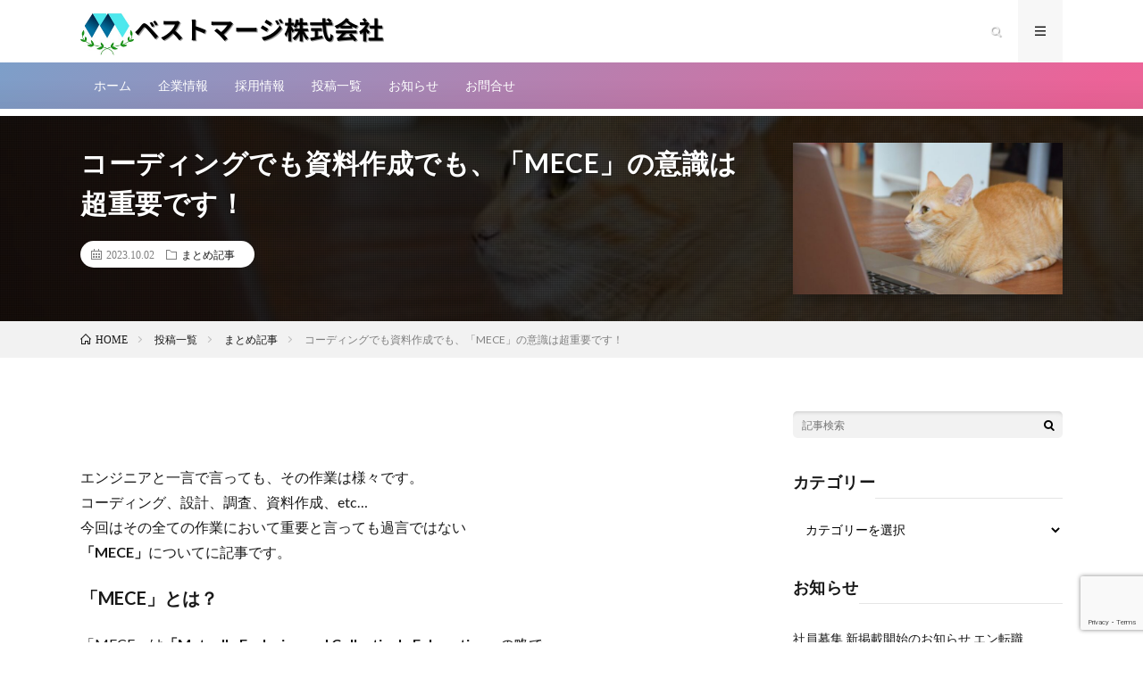

--- FILE ---
content_type: text/html; charset=UTF-8
request_url: https://bestmerge.co.jp/post-1520/
body_size: 17742
content:
<!DOCTYPE html>
<html dir="ltr" lang="ja" prefix="og: https://ogp.me/ns#" prefix="og: http://ogp.me/ns#">
<head prefix="og: http://ogp.me/ns# fb: http://ogp.me/ns/fb# article: http://ogp.me/ns/article#">
<meta charset="UTF-8">
<title>コーディングでも資料作成でも、「MECE」の意識は超重要です！ | ベストマージ株式会社</title>

		<!-- All in One SEO 4.9.3 - aioseo.com -->
	<meta name="robots" content="max-image-preview:large" />
	<meta name="author" content="comploy"/>
	<meta name="google-site-verification" content="google-site-verification=5GgQFnQycgxP-LvDScDfO-jO453gE5D1VnGO62ll3mk" />
	<link rel="canonical" href="https://bestmerge.co.jp/post-1520/" />
	<meta name="generator" content="All in One SEO (AIOSEO) 4.9.3" />
		<meta property="og:locale" content="ja_JP" />
		<meta property="og:site_name" content="ベストマージ株式会社 |" />
		<meta property="og:type" content="article" />
		<meta property="og:title" content="コーディングでも資料作成でも、「MECE」の意識は超重要です！ | ベストマージ株式会社" />
		<meta property="og:url" content="https://bestmerge.co.jp/post-1520/" />
		<meta property="article:published_time" content="2023-10-01T15:02:45+00:00" />
		<meta property="article:modified_time" content="2023-10-08T14:54:39+00:00" />
		<meta name="twitter:card" content="summary" />
		<meta name="twitter:title" content="コーディングでも資料作成でも、「MECE」の意識は超重要です！ | ベストマージ株式会社" />
		<script type="application/ld+json" class="aioseo-schema">
			{"@context":"https:\/\/schema.org","@graph":[{"@type":"Article","@id":"https:\/\/bestmerge.co.jp\/post-1520\/#article","name":"\u30b3\u30fc\u30c7\u30a3\u30f3\u30b0\u3067\u3082\u8cc7\u6599\u4f5c\u6210\u3067\u3082\u3001\u300cMECE\u300d\u306e\u610f\u8b58\u306f\u8d85\u91cd\u8981\u3067\u3059\uff01 | \u30d9\u30b9\u30c8\u30de\u30fc\u30b8\u682a\u5f0f\u4f1a\u793e","headline":"\u30b3\u30fc\u30c7\u30a3\u30f3\u30b0\u3067\u3082\u8cc7\u6599\u4f5c\u6210\u3067\u3082\u3001\u300cMECE\u300d\u306e\u610f\u8b58\u306f\u8d85\u91cd\u8981\u3067\u3059\uff01","author":{"@id":"https:\/\/bestmerge.co.jp\/author\/comploy\/#author"},"publisher":{"@id":"https:\/\/bestmerge.co.jp\/#organization"},"image":{"@type":"ImageObject","url":"https:\/\/bestmerge.co.jp\/wp-content\/uploads\/2020\/10\/adpDSC_6758-760x507-1.jpg","width":760,"height":507},"datePublished":"2023-10-02T00:02:45+09:00","dateModified":"2023-10-08T23:54:39+09:00","inLanguage":"ja","mainEntityOfPage":{"@id":"https:\/\/bestmerge.co.jp\/post-1520\/#webpage"},"isPartOf":{"@id":"https:\/\/bestmerge.co.jp\/post-1520\/#webpage"},"articleSection":"\u307e\u3068\u3081\u8a18\u4e8b"},{"@type":"BreadcrumbList","@id":"https:\/\/bestmerge.co.jp\/post-1520\/#breadcrumblist","itemListElement":[{"@type":"ListItem","@id":"https:\/\/bestmerge.co.jp#listItem","position":1,"name":"\u30db\u30fc\u30e0","item":"https:\/\/bestmerge.co.jp","nextItem":{"@type":"ListItem","@id":"https:\/\/bestmerge.co.jp\/list\/#listItem","name":"\u6295\u7a3f\u4e00\u89a7"}},{"@type":"ListItem","@id":"https:\/\/bestmerge.co.jp\/list\/#listItem","position":2,"name":"\u6295\u7a3f\u4e00\u89a7","item":"https:\/\/bestmerge.co.jp\/list\/","nextItem":{"@type":"ListItem","@id":"https:\/\/bestmerge.co.jp\/list\/summary\/#listItem","name":"\u307e\u3068\u3081\u8a18\u4e8b"},"previousItem":{"@type":"ListItem","@id":"https:\/\/bestmerge.co.jp#listItem","name":"\u30db\u30fc\u30e0"}},{"@type":"ListItem","@id":"https:\/\/bestmerge.co.jp\/list\/summary\/#listItem","position":3,"name":"\u307e\u3068\u3081\u8a18\u4e8b","item":"https:\/\/bestmerge.co.jp\/list\/summary\/","nextItem":{"@type":"ListItem","@id":"https:\/\/bestmerge.co.jp\/post-1520\/#listItem","name":"\u30b3\u30fc\u30c7\u30a3\u30f3\u30b0\u3067\u3082\u8cc7\u6599\u4f5c\u6210\u3067\u3082\u3001\u300cMECE\u300d\u306e\u610f\u8b58\u306f\u8d85\u91cd\u8981\u3067\u3059\uff01"},"previousItem":{"@type":"ListItem","@id":"https:\/\/bestmerge.co.jp\/list\/#listItem","name":"\u6295\u7a3f\u4e00\u89a7"}},{"@type":"ListItem","@id":"https:\/\/bestmerge.co.jp\/post-1520\/#listItem","position":4,"name":"\u30b3\u30fc\u30c7\u30a3\u30f3\u30b0\u3067\u3082\u8cc7\u6599\u4f5c\u6210\u3067\u3082\u3001\u300cMECE\u300d\u306e\u610f\u8b58\u306f\u8d85\u91cd\u8981\u3067\u3059\uff01","previousItem":{"@type":"ListItem","@id":"https:\/\/bestmerge.co.jp\/list\/summary\/#listItem","name":"\u307e\u3068\u3081\u8a18\u4e8b"}}]},{"@type":"Organization","@id":"https:\/\/bestmerge.co.jp\/#organization","name":"\u30d9\u30b9\u30c8\u30de\u30fc\u30b8\u682a\u5f0f\u4f1a\u793e","url":"https:\/\/bestmerge.co.jp\/"},{"@type":"Person","@id":"https:\/\/bestmerge.co.jp\/author\/comploy\/#author","url":"https:\/\/bestmerge.co.jp\/author\/comploy\/","name":"comploy","image":{"@type":"ImageObject","@id":"https:\/\/bestmerge.co.jp\/post-1520\/#authorImage","url":"https:\/\/secure.gravatar.com\/avatar\/6fefcc02ed6851b8e0664466d6b1527c?s=96&d=mm&r=g","width":96,"height":96,"caption":"comploy"}},{"@type":"WebPage","@id":"https:\/\/bestmerge.co.jp\/post-1520\/#webpage","url":"https:\/\/bestmerge.co.jp\/post-1520\/","name":"\u30b3\u30fc\u30c7\u30a3\u30f3\u30b0\u3067\u3082\u8cc7\u6599\u4f5c\u6210\u3067\u3082\u3001\u300cMECE\u300d\u306e\u610f\u8b58\u306f\u8d85\u91cd\u8981\u3067\u3059\uff01 | \u30d9\u30b9\u30c8\u30de\u30fc\u30b8\u682a\u5f0f\u4f1a\u793e","inLanguage":"ja","isPartOf":{"@id":"https:\/\/bestmerge.co.jp\/#website"},"breadcrumb":{"@id":"https:\/\/bestmerge.co.jp\/post-1520\/#breadcrumblist"},"author":{"@id":"https:\/\/bestmerge.co.jp\/author\/comploy\/#author"},"creator":{"@id":"https:\/\/bestmerge.co.jp\/author\/comploy\/#author"},"image":{"@type":"ImageObject","url":"https:\/\/bestmerge.co.jp\/wp-content\/uploads\/2020\/10\/adpDSC_6758-760x507-1.jpg","@id":"https:\/\/bestmerge.co.jp\/post-1520\/#mainImage","width":760,"height":507},"primaryImageOfPage":{"@id":"https:\/\/bestmerge.co.jp\/post-1520\/#mainImage"},"datePublished":"2023-10-02T00:02:45+09:00","dateModified":"2023-10-08T23:54:39+09:00"},{"@type":"WebSite","@id":"https:\/\/bestmerge.co.jp\/#website","url":"https:\/\/bestmerge.co.jp\/","name":"\u30d9\u30b9\u30c8\u30de\u30fc\u30b8\u682a\u5f0f\u4f1a\u793e","inLanguage":"ja","publisher":{"@id":"https:\/\/bestmerge.co.jp\/#organization"}}]}
		</script>
		<!-- All in One SEO -->

<link rel='stylesheet' id='front-css-css' href='https://bestmerge.co.jp/wp-content/plugins/fully-background-manager/assets/css/fbm_front.css?ver=6.6.4' type='text/css' media='all' />
<link rel='stylesheet' id='wp-block-library-css' href='https://bestmerge.co.jp/wp-includes/css/dist/block-library/style.min.css?ver=6.6.4' type='text/css' media='all' />
<link rel='stylesheet' id='aioseo/css/src/vue/standalone/blocks/table-of-contents/global.scss-css' href='https://bestmerge.co.jp/wp-content/plugins/all-in-one-seo-pack/dist/Lite/assets/css/table-of-contents/global.e90f6d47.css?ver=4.9.3' type='text/css' media='all' />
<style id='classic-theme-styles-inline-css' type='text/css'>
/*! This file is auto-generated */
.wp-block-button__link{color:#fff;background-color:#32373c;border-radius:9999px;box-shadow:none;text-decoration:none;padding:calc(.667em + 2px) calc(1.333em + 2px);font-size:1.125em}.wp-block-file__button{background:#32373c;color:#fff;text-decoration:none}
</style>
<style id='global-styles-inline-css' type='text/css'>
:root{--wp--preset--aspect-ratio--square: 1;--wp--preset--aspect-ratio--4-3: 4/3;--wp--preset--aspect-ratio--3-4: 3/4;--wp--preset--aspect-ratio--3-2: 3/2;--wp--preset--aspect-ratio--2-3: 2/3;--wp--preset--aspect-ratio--16-9: 16/9;--wp--preset--aspect-ratio--9-16: 9/16;--wp--preset--color--black: #000000;--wp--preset--color--cyan-bluish-gray: #abb8c3;--wp--preset--color--white: #ffffff;--wp--preset--color--pale-pink: #f78da7;--wp--preset--color--vivid-red: #cf2e2e;--wp--preset--color--luminous-vivid-orange: #ff6900;--wp--preset--color--luminous-vivid-amber: #fcb900;--wp--preset--color--light-green-cyan: #7bdcb5;--wp--preset--color--vivid-green-cyan: #00d084;--wp--preset--color--pale-cyan-blue: #8ed1fc;--wp--preset--color--vivid-cyan-blue: #0693e3;--wp--preset--color--vivid-purple: #9b51e0;--wp--preset--gradient--vivid-cyan-blue-to-vivid-purple: linear-gradient(135deg,rgba(6,147,227,1) 0%,rgb(155,81,224) 100%);--wp--preset--gradient--light-green-cyan-to-vivid-green-cyan: linear-gradient(135deg,rgb(122,220,180) 0%,rgb(0,208,130) 100%);--wp--preset--gradient--luminous-vivid-amber-to-luminous-vivid-orange: linear-gradient(135deg,rgba(252,185,0,1) 0%,rgba(255,105,0,1) 100%);--wp--preset--gradient--luminous-vivid-orange-to-vivid-red: linear-gradient(135deg,rgba(255,105,0,1) 0%,rgb(207,46,46) 100%);--wp--preset--gradient--very-light-gray-to-cyan-bluish-gray: linear-gradient(135deg,rgb(238,238,238) 0%,rgb(169,184,195) 100%);--wp--preset--gradient--cool-to-warm-spectrum: linear-gradient(135deg,rgb(74,234,220) 0%,rgb(151,120,209) 20%,rgb(207,42,186) 40%,rgb(238,44,130) 60%,rgb(251,105,98) 80%,rgb(254,248,76) 100%);--wp--preset--gradient--blush-light-purple: linear-gradient(135deg,rgb(255,206,236) 0%,rgb(152,150,240) 100%);--wp--preset--gradient--blush-bordeaux: linear-gradient(135deg,rgb(254,205,165) 0%,rgb(254,45,45) 50%,rgb(107,0,62) 100%);--wp--preset--gradient--luminous-dusk: linear-gradient(135deg,rgb(255,203,112) 0%,rgb(199,81,192) 50%,rgb(65,88,208) 100%);--wp--preset--gradient--pale-ocean: linear-gradient(135deg,rgb(255,245,203) 0%,rgb(182,227,212) 50%,rgb(51,167,181) 100%);--wp--preset--gradient--electric-grass: linear-gradient(135deg,rgb(202,248,128) 0%,rgb(113,206,126) 100%);--wp--preset--gradient--midnight: linear-gradient(135deg,rgb(2,3,129) 0%,rgb(40,116,252) 100%);--wp--preset--font-size--small: 13px;--wp--preset--font-size--medium: 20px;--wp--preset--font-size--large: 36px;--wp--preset--font-size--x-large: 42px;--wp--preset--spacing--20: 0.44rem;--wp--preset--spacing--30: 0.67rem;--wp--preset--spacing--40: 1rem;--wp--preset--spacing--50: 1.5rem;--wp--preset--spacing--60: 2.25rem;--wp--preset--spacing--70: 3.38rem;--wp--preset--spacing--80: 5.06rem;--wp--preset--shadow--natural: 6px 6px 9px rgba(0, 0, 0, 0.2);--wp--preset--shadow--deep: 12px 12px 50px rgba(0, 0, 0, 0.4);--wp--preset--shadow--sharp: 6px 6px 0px rgba(0, 0, 0, 0.2);--wp--preset--shadow--outlined: 6px 6px 0px -3px rgba(255, 255, 255, 1), 6px 6px rgba(0, 0, 0, 1);--wp--preset--shadow--crisp: 6px 6px 0px rgba(0, 0, 0, 1);}:where(.is-layout-flex){gap: 0.5em;}:where(.is-layout-grid){gap: 0.5em;}body .is-layout-flex{display: flex;}.is-layout-flex{flex-wrap: wrap;align-items: center;}.is-layout-flex > :is(*, div){margin: 0;}body .is-layout-grid{display: grid;}.is-layout-grid > :is(*, div){margin: 0;}:where(.wp-block-columns.is-layout-flex){gap: 2em;}:where(.wp-block-columns.is-layout-grid){gap: 2em;}:where(.wp-block-post-template.is-layout-flex){gap: 1.25em;}:where(.wp-block-post-template.is-layout-grid){gap: 1.25em;}.has-black-color{color: var(--wp--preset--color--black) !important;}.has-cyan-bluish-gray-color{color: var(--wp--preset--color--cyan-bluish-gray) !important;}.has-white-color{color: var(--wp--preset--color--white) !important;}.has-pale-pink-color{color: var(--wp--preset--color--pale-pink) !important;}.has-vivid-red-color{color: var(--wp--preset--color--vivid-red) !important;}.has-luminous-vivid-orange-color{color: var(--wp--preset--color--luminous-vivid-orange) !important;}.has-luminous-vivid-amber-color{color: var(--wp--preset--color--luminous-vivid-amber) !important;}.has-light-green-cyan-color{color: var(--wp--preset--color--light-green-cyan) !important;}.has-vivid-green-cyan-color{color: var(--wp--preset--color--vivid-green-cyan) !important;}.has-pale-cyan-blue-color{color: var(--wp--preset--color--pale-cyan-blue) !important;}.has-vivid-cyan-blue-color{color: var(--wp--preset--color--vivid-cyan-blue) !important;}.has-vivid-purple-color{color: var(--wp--preset--color--vivid-purple) !important;}.has-black-background-color{background-color: var(--wp--preset--color--black) !important;}.has-cyan-bluish-gray-background-color{background-color: var(--wp--preset--color--cyan-bluish-gray) !important;}.has-white-background-color{background-color: var(--wp--preset--color--white) !important;}.has-pale-pink-background-color{background-color: var(--wp--preset--color--pale-pink) !important;}.has-vivid-red-background-color{background-color: var(--wp--preset--color--vivid-red) !important;}.has-luminous-vivid-orange-background-color{background-color: var(--wp--preset--color--luminous-vivid-orange) !important;}.has-luminous-vivid-amber-background-color{background-color: var(--wp--preset--color--luminous-vivid-amber) !important;}.has-light-green-cyan-background-color{background-color: var(--wp--preset--color--light-green-cyan) !important;}.has-vivid-green-cyan-background-color{background-color: var(--wp--preset--color--vivid-green-cyan) !important;}.has-pale-cyan-blue-background-color{background-color: var(--wp--preset--color--pale-cyan-blue) !important;}.has-vivid-cyan-blue-background-color{background-color: var(--wp--preset--color--vivid-cyan-blue) !important;}.has-vivid-purple-background-color{background-color: var(--wp--preset--color--vivid-purple) !important;}.has-black-border-color{border-color: var(--wp--preset--color--black) !important;}.has-cyan-bluish-gray-border-color{border-color: var(--wp--preset--color--cyan-bluish-gray) !important;}.has-white-border-color{border-color: var(--wp--preset--color--white) !important;}.has-pale-pink-border-color{border-color: var(--wp--preset--color--pale-pink) !important;}.has-vivid-red-border-color{border-color: var(--wp--preset--color--vivid-red) !important;}.has-luminous-vivid-orange-border-color{border-color: var(--wp--preset--color--luminous-vivid-orange) !important;}.has-luminous-vivid-amber-border-color{border-color: var(--wp--preset--color--luminous-vivid-amber) !important;}.has-light-green-cyan-border-color{border-color: var(--wp--preset--color--light-green-cyan) !important;}.has-vivid-green-cyan-border-color{border-color: var(--wp--preset--color--vivid-green-cyan) !important;}.has-pale-cyan-blue-border-color{border-color: var(--wp--preset--color--pale-cyan-blue) !important;}.has-vivid-cyan-blue-border-color{border-color: var(--wp--preset--color--vivid-cyan-blue) !important;}.has-vivid-purple-border-color{border-color: var(--wp--preset--color--vivid-purple) !important;}.has-vivid-cyan-blue-to-vivid-purple-gradient-background{background: var(--wp--preset--gradient--vivid-cyan-blue-to-vivid-purple) !important;}.has-light-green-cyan-to-vivid-green-cyan-gradient-background{background: var(--wp--preset--gradient--light-green-cyan-to-vivid-green-cyan) !important;}.has-luminous-vivid-amber-to-luminous-vivid-orange-gradient-background{background: var(--wp--preset--gradient--luminous-vivid-amber-to-luminous-vivid-orange) !important;}.has-luminous-vivid-orange-to-vivid-red-gradient-background{background: var(--wp--preset--gradient--luminous-vivid-orange-to-vivid-red) !important;}.has-very-light-gray-to-cyan-bluish-gray-gradient-background{background: var(--wp--preset--gradient--very-light-gray-to-cyan-bluish-gray) !important;}.has-cool-to-warm-spectrum-gradient-background{background: var(--wp--preset--gradient--cool-to-warm-spectrum) !important;}.has-blush-light-purple-gradient-background{background: var(--wp--preset--gradient--blush-light-purple) !important;}.has-blush-bordeaux-gradient-background{background: var(--wp--preset--gradient--blush-bordeaux) !important;}.has-luminous-dusk-gradient-background{background: var(--wp--preset--gradient--luminous-dusk) !important;}.has-pale-ocean-gradient-background{background: var(--wp--preset--gradient--pale-ocean) !important;}.has-electric-grass-gradient-background{background: var(--wp--preset--gradient--electric-grass) !important;}.has-midnight-gradient-background{background: var(--wp--preset--gradient--midnight) !important;}.has-small-font-size{font-size: var(--wp--preset--font-size--small) !important;}.has-medium-font-size{font-size: var(--wp--preset--font-size--medium) !important;}.has-large-font-size{font-size: var(--wp--preset--font-size--large) !important;}.has-x-large-font-size{font-size: var(--wp--preset--font-size--x-large) !important;}
:where(.wp-block-post-template.is-layout-flex){gap: 1.25em;}:where(.wp-block-post-template.is-layout-grid){gap: 1.25em;}
:where(.wp-block-columns.is-layout-flex){gap: 2em;}:where(.wp-block-columns.is-layout-grid){gap: 2em;}
:root :where(.wp-block-pullquote){font-size: 1.5em;line-height: 1.6;}
</style>
<link rel='stylesheet' id='contact-form-7-css' href='https://bestmerge.co.jp/wp-content/plugins/contact-form-7/includes/css/styles.css?ver=6.0.6' type='text/css' media='all' />
<link rel='stylesheet' id='recent-posts-widget-with-thumbnails-public-style-css' href='https://bestmerge.co.jp/wp-content/plugins/recent-posts-widget-with-thumbnails/public.css?ver=7.1.1' type='text/css' media='all' />
<link rel="https://api.w.org/" href="https://bestmerge.co.jp/wp-json/" /><link rel="alternate" title="JSON" type="application/json" href="https://bestmerge.co.jp/wp-json/wp/v2/posts/1520" /><link rel="alternate" title="oEmbed (JSON)" type="application/json+oembed" href="https://bestmerge.co.jp/wp-json/oembed/1.0/embed?url=https%3A%2F%2Fbestmerge.co.jp%2Fpost-1520%2F" />
<link rel="alternate" title="oEmbed (XML)" type="text/xml+oembed" href="https://bestmerge.co.jp/wp-json/oembed/1.0/embed?url=https%3A%2F%2Fbestmerge.co.jp%2Fpost-1520%2F&#038;format=xml" />
<style>
		#category-posts-2-internal ul {padding: 0;}
#category-posts-2-internal .cat-post-item img {max-width: initial; max-height: initial; margin: initial;}
#category-posts-2-internal .cat-post-author {margin-bottom: 0;}
#category-posts-2-internal .cat-post-thumbnail {margin: 5px 10px 5px 0;}
#category-posts-2-internal .cat-post-item:before {content: ""; clear: both;}
#category-posts-2-internal .cat-post-excerpt-more {display: inline-block;}
#category-posts-2-internal .cat-post-item {list-style: none; margin: 3px 0 10px; padding: 3px 0;}
#category-posts-2-internal .cat-post-current .cat-post-title {font-weight: bold; text-transform: uppercase;}
#category-posts-2-internal [class*=cat-post-tax] {font-size: 0.85em;}
#category-posts-2-internal [class*=cat-post-tax] * {display:inline-block;}
#category-posts-2-internal .cat-post-item:after {content: ""; display: table;	clear: both;}
#category-posts-2-internal .cat-post-item .cat-post-title {overflow: hidden;text-overflow: ellipsis;white-space: initial;display: -webkit-box;-webkit-line-clamp: 2;-webkit-box-orient: vertical;padding-bottom: 0 !important;}
#category-posts-2-internal .cat-post-item:after {content: ""; display: table;	clear: both;}
#category-posts-2-internal .cat-post-thumbnail {display:block; float:left; margin:5px 10px 5px 0;}
#category-posts-2-internal .cat-post-crop {overflow:hidden;display:block;}
#category-posts-2-internal p {margin:5px 0 0 0}
#category-posts-2-internal li > div {margin:5px 0 0 0; clear:both;}
#category-posts-2-internal .dashicons {vertical-align:middle;}
#category-posts-2-internal .cat-post-thumbnail .cat-post-crop img {height: 150px;}
#category-posts-2-internal .cat-post-thumbnail .cat-post-crop img {width: 150px;}
#category-posts-2-internal .cat-post-thumbnail .cat-post-crop img {object-fit: cover; max-width: 100%; display: block;}
#category-posts-2-internal .cat-post-thumbnail .cat-post-crop-not-supported img {width: 100%;}
#category-posts-2-internal .cat-post-thumbnail {max-width:100%;}
#category-posts-2-internal .cat-post-item img {margin: initial;}
</style>
		<link rel="stylesheet" href="https://bestmerge.co.jp/wp-content/themes/lionmedia/style.css">
<link rel="stylesheet" href="https://bestmerge.co.jp/wp-content/themes/lionmedia/css/content.css">
<link rel="stylesheet" href="https://bestmerge.co.jp/wp-content/themes/lionmedia-child/style.css">
<link rel="stylesheet" href="https://bestmerge.co.jp/wp-content/themes/lionmedia/css/icon.css">
<link rel="stylesheet" href="https://fonts.googleapis.com/css?family=Lato:400,700,900">
<meta http-equiv="X-UA-Compatible" content="IE=edge">
<meta name="viewport" content="width=device-width, initial-scale=1, shrink-to-fit=no">
<link rel="amphtml" href="https://bestmerge.co.jp/post-1520/?amp=1">
<link rel="dns-prefetch" href="//www.google.com">
<link rel="dns-prefetch" href="//www.google-analytics.com">
<link rel="dns-prefetch" href="//fonts.googleapis.com">
<link rel="dns-prefetch" href="//fonts.gstatic.com">
<link rel="dns-prefetch" href="//pagead2.googlesyndication.com">
<link rel="dns-prefetch" href="//googleads.g.doubleclick.net">
<link rel="dns-prefetch" href="//www.gstatic.com">
<style type="text/css">
.infoHead{background-color:#ffffff;}

.l-header,
.searchNavi__title,
.key__cat,
.eyecatch__cat,
.rankingBox__title,
.categoryDescription,
.pagetop,
.contactTable__header .required,
.heading.heading-primary .heading__bg,
.btn__link:hover,
.widget .tag-cloud-link:hover,
.comment-respond .submit:hover,
.comments__list .comment-reply-link:hover,
.widget .calendar_wrap tbody a:hover,
.comments__list .comment-meta,
.ctaPost__btn{background:#ffffff;}

.heading.heading-first,
.heading.heading-widget::before,
.heading.heading-footer::before,
.btn__link,
.widget .tag-cloud-link,
.comment-respond .submit,
.comments__list .comment-reply-link,
.content a:hover,
.t-light .l-footer,
.ctaPost__btn{border-color:#ffffff;}

.categoryBox__title,
.dateList__item a[rel=tag]:hover,
.dateList__item a[rel=category]:hover,
.copySns__copyLink:hover,
.btn__link,
.widget .tag-cloud-link,
.comment-respond .submit,
.comments__list .comment-reply-link,
.widget a:hover,
.widget ul li .rsswidget,
.content a,
.related__title,
.ctaPost__btn:hover{color:#ffffff;}

.c-user01 {color:#eeee22 !important}
.bgc-user01 {background:#eeee22 !important}
.hc-user01:hover {color:#eeee22 !important}
.c-user02 {color:#dd9933 !important}
.bgc-user02 {background:#dd9933 !important}
.hc-user02:hover {color:#dd9933 !important}
.c-user03 {color:#dd3333 !important}
.bgc-user03 {background:#dd3333 !important}
.hc-user03:hover {color:#dd3333 !important}
.c-user04 {color:#eeee22 !important}
.bgc-user04 {background:#eeee22 !important}
.hc-user04:hover {color:#eeee22 !important}
.c-user05 {color:#eeee22 !important}
.bgc-user05 {background:#eeee22 !important}
.hc-user05:hover {color:#eeee22 !important}

.singleTitle {background-image:url("https://bestmerge.co.jp/wp-content/uploads/2020/10/adpDSC_6758-760x507-1-730x410.jpg");}

.content h2{color:#191919;}
.content h2:first-letter{
	font-size:3.2rem;
	padding-bottom:5px;
	border-bottom:3px solid;
	color:#1c00bc;
}
.content h3{
	padding:20px;
	color:#191919;
	border: 1px solid #E5E5E5;
	border-left: 5px solid #f0b200;
}
</style>
<style type="text/css" id="custom-background-css">
body.custom-background { background-image: url("https://bestmerge.co.jp/wp-content/uploads/2020/10/adpDSC_7991-683x1024-1.jpg"); background-position: center center; background-size: cover; background-repeat: no-repeat; background-attachment: fixed; }
</style>
	<link rel="icon" href="https://bestmerge.co.jp/wp-content/uploads/2020/10/cropped-preview-32x32.jpg" sizes="32x32" />
<link rel="icon" href="https://bestmerge.co.jp/wp-content/uploads/2020/10/cropped-preview-192x192.jpg" sizes="192x192" />
<link rel="apple-touch-icon" href="https://bestmerge.co.jp/wp-content/uploads/2020/10/cropped-preview-180x180.jpg" />
<meta name="msapplication-TileImage" content="https://bestmerge.co.jp/wp-content/uploads/2020/10/cropped-preview-270x270.jpg" />
		<style type="text/css" id="wp-custom-css">
			/*//ヘッダー固定///*/

.l-extra {
  display: flex;
  position: absolute;
  justify-content: space-between;
  width: 100%;
  z-index: 1000; //pickupの帯が999指定してあるので1000に
}

.l-extra.fixed {
  position: fixed;
  top: 0;
}

.key,
.categoryDescription,
.singleTitle {
  margin-top: 60px;
}

//SP表示の時
@media only screen and (max-width: 767px){

  .key,
  .categoryDescription,
  .singleTitle {
    margin-top: 50px;
  }

}

//*SP表示の時*/
@media only screen and (max-width: 767px){

  .key,
  .categoryDescription,
  .singleTitle {
     margin-top: 1270px;
	}
}

/*ゲーミングメニューバー*/
.t-light .l-extra {
  border-bottom: 0;
  background: linear-gradient(-45deg, rgba(0, 93, 177, .8), rgba(219, 201, 0, .8));
  background-size: cover;
  background: linear-gradient(-45deg, rgba(238, 119, 82, .8), rgba(231, 60, 126, .8), rgba(35, 166, 213, .8), rgba(35, 213, 171, .8));
  background-size: 400% 400%;
  -webkit-animation: Gradient 30s ease infinite;
  -moz-animation: Gradient 30s ease infinite;
  animation: Gradient 30s ease infinite;
}

@-webkit-keyframes Gradient {
  0% {
    background-position: 0% 50%
  }
  50% {
    background-position: 100% 50%
  }
  100% {
    background-position: 0% 50%
  }
}

@-moz-keyframes Gradient {
  0% {
    background-position: 0% 50%
  }
  50% {
    background-position: 100% 50%
  }
  100% {
    background-position: 0% 50%
  }
}

@keyframes Gradient {
  0% {
    background-position: 0% 50%
  }
  50% {
    background-position: 100% 50%
  }
  100% {
    background-position: 0% 50%
  }
}

.searchNavi {
  padding: 0px 0;
}
.globalNavi {
  padding: 0;
}

.globalNavi__list .menu-item {
  padding: 0;
  height: auto;
  margin-bottom: 0;
  border-left: 0;
}

.globalNavi__list .page_item a,
.globalNavi__list .menu-item a{
  display: block;
  padding: 19px 15px;
  font-weight: normal;
  transition: .2s;
  color: #fff;
}

.globalNavi__list .current-menu-item,
.globalNavi__list .current-menu-item a:hover,
.globalNavi__list .menu-item a:hover {
  background: #8e8;
  display: block;
  color: #fff;
  font-weight: normal;
}


@media only screen and (max-width: 767px){

  .globalNavi::-webkit-scrollbar {
    height: 2px;
  }
  .globalNavi::-webkit-scrollbar-track {
    -webkit-box-shadow: inset 0 0 6px rgba(0,0,0,0.3);
    border-radius: 10px;
  }
  .globalNavi::-webkit-scrollbar-thumb {
    background: #f0b200;
    border-radius: 5px;
    -webkit-box-shadow: inset 0 0 6px rgba(0,0,0,0.1);
  }
	
.globalNavi__list .page_item a,
.globalNavi__list .menu-item a{
  display: block;
  padding: 12px 10px;
  font-weight: normal;
  transition: .2s;
  color: #fff;
}

}



/*カテゴリの非表示*/
.eyecatch__cat.bgc.u-txtShdw{display: none;}

.key__cat.bgc.u-txtShdw
{display: none;}



/*ロゴ画像のサイズ変更*/
.siteTitle {
    height: 60px;
    margin-top: 5px;
}
a.siteTitle__link {
    height: 50px;
}
img.siteTitle__img {
    max-height:200px;
}

/* スマホ画面用 */
@media only screen and (max-width: 767px) {
.siteTitle {
    height: 40px;
    margin-top: 7px;
}
a.siteTitle__link {
    height: 40px;
}
img.siteTitle__img {
    max-height:40px;
}
}

/* フッターの色変更*/

.pagetop__link {
    display: block;
    height: inherit;
    transition: .2s;
}
a {
    color: #191919;
    text-decoration: none;
}

.pagetop{
    background: #1e90ff;
}

.t-light .l-footer{
    border-color: #1e90ff;
}

.rankingBox__titleLink {
    display: block;
    height: 100%;
    font-size: 1.5rem;
    line-height: 1.5;
    color: #191919;
    padding: 15px;
}

/*背景色変更*/

body{
 width:100%;
	font-family: "Lato", "游ゴシック体", "Yu Gothic", "YuGothic", "ヒラギノ角ゴシック Pro", "Hiragino Kaku Gothic Pro", "メイリオ", "Meiryo, Osaka", "ＭＳ Ｐゴシック", "MS PGothic", "sans-serif";
	font-size: 1.4rem;
	font-weight:500;
	/*background-image: url(https://bestmerge.co.jp/wp-content/uploads/2020/10/KAZTP1050046_TP_V.jpg);*/
	background:	#FFFFFF;
	word-wrap : break-word;
	overflow-wrap : break-word;
	}

.rankingBox{
	padding: 60px 0;
	margin-bottom:60px;
	background:	#FFFFFF;
}

.rankingBox__titleLink,.rankingBox__title.bgc.u-txtShdw,.rankingBox{
	background:	#FFFFFF;
}


/*ヘッダー画像*/
.key {
display: block;
height: 500px; /*画像の高さに合わせて設定*/
background: url(https://bestmerge.co.jp/wp-content/uploads/2021/10/草案EX.jpg)
	no-repeat center center;
background-size: cover;
opacity: 0.8; /*ここはお好みです*/
}
@media only screen and (max-width: 767px){
.key{
height: 200px; /*モバイル用に、高さを小さめに*/
}
}

.key__list {
display:none;
}
		</style>
		<meta property="og:site_name" content="ベストマージ株式会社" />
<meta property="og:type" content="article" />
<meta property="og:title" content="コーディングでも資料作成でも、「MECE」の意識は超重要です！" />
<meta property="og:description" content="エンジニアと一言で言っても、その作業は様々です。コーディング [&hellip;]" />
<meta property="og:url" content="https://bestmerge.co.jp/post-1520/" />
<meta property="og:image" content="https://bestmerge.co.jp/wp-content/uploads/2020/10/adpDSC_6758-760x507-1-730x410.jpg" />
<meta name="twitter:card" content="summary" />


<script src="https://cdn.jsdelivr.net/npm/jquery@3/dist/jquery.min.js"></script>

<script async src="https://pagead2.googlesyndication.com/pagead/js/adsbygoogle.js?client=ca-pub-1152680069363025"
     crossorigin="anonymous"></script>
</head>
<body class="t-light t-rich">

    <div class="infoHead">
                </div>
  
  <!--l-header-->
  <header class="l-header">
    <div class="container">
      
      <div class="siteTitle">

              <p class="siteTitle__logo">
          <a class="siteTitle__link" href="https://bestmerge.co.jp">
            <img src="https://bestmerge.co.jp/wp-content/uploads/2020/10/ベストマージ株式会社-2.png" class="siteTitle__img" alt="ベストマージ株式会社" width="340" height="60" >          </a>
          <span class="siteTitle__sub"></span>
		</p>	        </div>
      
      <nav class="menuNavi">      
                <ul class="menuNavi__list">
		              <li class="menuNavi__item u-txtShdw"><span class="menuNavi__link icon-search" id="menuNavi__search" onclick="toggle__search();"></span></li>
            <li class="menuNavi__item u-txtShdw"><span class="menuNavi__link menuNavi__link-current icon-menu" id="menuNavi__menu" onclick="toggle__menu();"></span></li>
                  </ul>
      </nav>
      
    </div>
  </header>
  <!--/l-header-->
  
  <!--l-extra-->
        <div class="l-extraNone" id="extra__search">
      <div class="container">
        <div class="searchNavi">
                    
                <div class="searchBox">
        <form class="searchBox__form" method="get" target="_top" action="https://bestmerge.co.jp/" >
          <input class="searchBox__input" type="text" maxlength="50" name="s" placeholder="記事検索"><button class="searchBox__submit icon-search" type="submit" value="search"> </button>
        </form>
      </div>        </div>
      </div>
    </div>
        
    <div class="l-extra" id="extra__menu">
      <div class="container container-max">
        <nav class="globalNavi">
          <ul class="globalNavi__list">
          	        <li id="menu-item-199" class="menu-item menu-item-type-custom menu-item-object-custom menu-item-home menu-item-199"><a href="https://bestmerge.co.jp/">ホーム</a></li>
<li id="menu-item-200" class="menu-item menu-item-type-post_type menu-item-object-page menu-item-200"><a href="https://bestmerge.co.jp/summary/">企業情報</a></li>
<li id="menu-item-201" class="menu-item menu-item-type-post_type menu-item-object-page menu-item-201"><a href="https://bestmerge.co.jp/employment/">採用情報</a></li>
<li id="menu-item-369" class="menu-item menu-item-type-taxonomy menu-item-object-category current-post-ancestor menu-item-369"><a href="https://bestmerge.co.jp/list/">投稿一覧</a></li>
<li id="menu-item-265" class="menu-item menu-item-type-post_type menu-item-object-page menu-item-265"><a href="https://bestmerge.co.jp/news/">お知らせ</a></li>
<li id="menu-item-202" class="menu-item menu-item-type-post_type menu-item-object-page menu-item-202"><a href="https://bestmerge.co.jp/inquiry/">お問合せ</a></li>
	                                    </ul>
        </nav>
      </div>
    </div>
  <!--/l-extra-->  <div class="singleTitle">
    <div class="container">
    
      <!-- タイトル -->
      <div class="singleTitle__heading">
        <h1 class="heading heading-singleTitle u-txtShdw">コーディングでも資料作成でも、「MECE」の意識は超重要です！</h1>        
        
        <ul class="dateList dateList-singleTitle">
          <li class="dateList__item icon-calendar">2023.10.02</li>
          <li class="dateList__item icon-folder"><a class="hc" href="https://bestmerge.co.jp/list/summary/" rel="category">まとめ記事</a></li>
                  </ul>
        
        
        
      </div>
      <!-- /タイトル -->

      <!-- アイキャッチ -->
      <div class="eyecatch eyecatch-singleTitle">
        		  <img src="https://bestmerge.co.jp/wp-content/uploads/2020/10/adpDSC_6758-760x507-1-730x410.jpg" alt="コーディングでも資料作成でも、「MECE」の意識は超重要です！" width="730" height="410" >
		  	      
      </div>
      <!-- /アイキャッチ -->

    </div>
  </div>
<div class="breadcrumb" ><div class="container" ><ul class="breadcrumb__list"><li class="breadcrumb__item" itemscope itemtype="http://data-vocabulary.org/Breadcrumb"><a href="https://bestmerge.co.jp/" itemprop="url"><span class="icon-home" itemprop="title">HOME</span></a></li><li class="breadcrumb__item" itemscope itemtype="http://data-vocabulary.org/Breadcrumb"><a href="https://bestmerge.co.jp/list/" itemprop="url"><span itemprop="title">投稿一覧</span></a></li><li class="breadcrumb__item" itemscope itemtype="http://data-vocabulary.org/Breadcrumb"><a href="https://bestmerge.co.jp/list/summary/" itemprop="url"><span itemprop="title">まとめ記事</span></a></li><li class="breadcrumb__item">コーディングでも資料作成でも、「MECE」の意識は超重要です！</li></ul></div></div>
  <!-- l-wrapper -->
  <div class="l-wrapper">
	
    <!-- l-main -->
    <main class="l-main">
           
	  
	        
            
      
	  
	        <section class="content">
	    
<p>エンジニアと一言で言っても、その作業は様々です。<br>コーディング、設計、調査、資料作成、etc&#8230;<br>今回はその全ての作業において重要と言っても過言ではない<br><strong>「MECE」</strong>についてに記事です。</p>



<p class="has-medium-font-size"><strong>「MECE」とは？</strong></p>



<p>「MECE」は<strong>「Mutually Exclusive and Collectively Exhaustive」</strong>の略で、<br><strong>「漏れなく、ダブりなく」</strong>という意味です。<br>ロジカルシンキング（論理的思考）とセットで出てくることが多く、<br>説得力のある話をするのに大きな助けとなる考え方です。<br>逆にMECEを意識できていないと信用ならない話になる場合があります。<br>試しにその一例を見てみましょう。</p>



<p class="has-medium-font-size"><strong>MECEの活用例</strong></p>



<p>簡単な例を挙げると、<br>どこかの会社員が自社のサービスの宣伝方法を考えていたとして、<br>「アンケートの結果、自社のサービスを利用しているのが、<br>スマホユーザーが70%、PCユーザーが30％と分かった。<br>だからスマホ向けの宣伝を増やすべきだ！」<br>と上司に提案したとしましょう。<br>これを聞いた上司は、<br>「アンケートに答えてない人もいるのでは？」<br>「スマホ、PC以外の利用者はいないのか？」<br>「スマホでもPCでも利用している人がいるのでは？」<br>などなど疑問を感じイマイチ良い案に思えませんでした。<br>その結果、上司はその報告に対し多くの指摘を出し、<br>会社員は「一生懸命考えたのに！」とムカついてしまいバッドエンドです。</p>



<p>この例で言うと、上司の疑問の通り、<br>考慮漏れや内容のダブりがあるために、<br>不透明な部分があったり不正確な内容があったりし、<br>その結果話が飛躍したような説得力に欠ける提案となってしまいました。<br>ここでMECEを考慮するとしたら、<br>スマホで利用する/しない、PCで利用する/しないの2×2=4分割にするなどして、<br>全パターンを含めて100％になるようデータの分析の仕方を変えると<br>利用者を「漏れなく、ダブりなく」振り分けられますね。<br>また、アンケートではなくGoogleアナリティクスの機能から端末情報を取得する等して<br>情報の出どころも漏れなく正確なものを選ぶと信頼性が上がります。<br>極端な例ではありますが、MECEを意識することで説得力が上がることが<br>イメージできたのではないかと思います。</p>



<p>あとは<strong>フレームワーク</strong>に当てはめて考えることで、<br>自然とMECEを意識できるというものもあります。<br>業種などによって有名なフレームワークが様々ありますので、<br>自分の作業に関連するフレームワークが無いか調べてみるのも良いですね。</p>



<p class="has-medium-font-size"><strong>エンジニアにおけるMECEの活用</strong></p>



<p>ではエンジニア場合は、どの作業でこのMECEを活かせるのでしょうか？<br>答えは<strong>全作業</strong>です。<br>コーディングに漏れやダブりがあるとバグや無駄なコードに繋がりますし、<br>設計書などの資料も漏れやダブりがあると信頼性が無く役に立たなくなってしまいます。<br>調査やその他の日々の作業についても、求められているものを正確に判断し、<br>最短時間でこなすことにも、MECEを意識することが助けになります。<br>もちろん漏れやダブりが無いか、どうすれば無くせるかを一瞬で考えるのは難しいので、<br>作業の前に作戦立ての時間を作ってみてはいかがでしょうか？</p>



<p class="has-medium-font-size"><strong>まとめ</strong></p>



<p><strong>「他人の資料をレビューする時は、間違いとMECEを確認するのが効率良さそう。」</strong><br>と思ったのがこの記事を書いたきっかけです。<br>そこから逆算すると、間違いなくMECEを意識して作成した資料は<br>ほぼ指摘の無い信頼できる資料と言え、<br>それを作成した人は信頼できる作業者と評価されるでしょう。<br>これはただの体感で、裏付けのないただの仮説ですが、<br>そうだったらいいな、ということでもう少し深くMECEを勉強してみようと思います。</p>
      </section>
	        
      
      
      
	        <!-- 記事下シェアボタン -->
        	  <!-- /記事下シェアボタン -->
	  


      

      
	        
            
      


      

	  
	  	  


	  
	        <!-- 関連記事 -->
	  <aside class="related"><h2 class="heading heading-primary">関連する記事</h2><ul class="related__list">	      <li class="related__item">
	        <a class="related__imgLink" href="https://bestmerge.co.jp/post-1618/" title="情報漏洩の重大さ、情報管理の必要性">
					      <img src="https://bestmerge.co.jp/wp-content/uploads/2021/12/security-150x150.jpg" alt="情報漏洩の重大さ、情報管理の必要性" width="150" height="150" >
			  		    	        </a>
	        <h3 class="related__title">
	          <a href="https://bestmerge.co.jp/post-1618/">情報漏洩の重大さ、情報管理の必要性</a>
	                        <span class="icon-calendar">2024.01.29</span>
              	        </h3>
	        <p class="related__contents">昨今SNSの普及が目覚ましく誰でも気軽に情報を発信できる世の [&hellip;][…]</p>
	      </li>
	  		      <li class="related__item">
	        <a class="related__imgLink" href="https://bestmerge.co.jp/post-1944/" title="「ITパスポート」今の内に取るべきかも？">
					      <img src="https://bestmerge.co.jp/wp-content/uploads/2025/01/25945097-150x150.png" alt="「ITパスポート」今の内に取るべきかも？" width="150" height="150" >
			  		    	        </a>
	        <h3 class="related__title">
	          <a href="https://bestmerge.co.jp/post-1944/">「ITパスポート」今の内に取るべきかも？</a>
	                        <span class="icon-calendar">2025.01.06</span>
              	        </h3>
	        <p class="related__contents">「ITパスポート試験」名前からも分かる通りIT系の試験で、I [&hellip;][…]</p>
	      </li>
	  		      <li class="related__item">
	        <a class="related__imgLink" href="https://bestmerge.co.jp/post-1982/" title="プログラミング中に出てくる数値関連のワード集">
					      <img src="https://bestmerge.co.jp/wp-content/uploads/2025/02/077535-150x150.png" alt="プログラミング中に出てくる数値関連のワード集" width="150" height="150" >
			  		    	        </a>
	        <h3 class="related__title">
	          <a href="https://bestmerge.co.jp/post-1982/">プログラミング中に出てくる数値関連のワード集</a>
	                        <span class="icon-calendar">2025.03.03</span>
              	        </h3>
	        <p class="related__contents">コンピュータの和訳が計算機である通り、コンピュータを使用する [&hellip;][…]</p>
	      </li>
	  	</ul></aside>	        <!-- /関連記事 -->
	  	  


	  
	        <!-- コメント -->
                    <aside class="comments">
        		
				
			<div id="respond" class="comment-respond">
		<h2 class="heading heading-primary">コメントを書く <small><a rel="nofollow" id="cancel-comment-reply-link" href="/post-1520/#respond" style="display:none;">コメントをキャンセル</a></small></h2><form action="https://bestmerge.co.jp/wp-comments-post.php" method="post" id="commentform" class="comment-form"><p class="comment-notes"><span id="email-notes">メールアドレスが公開されることはありません。</span> <span class="required-field-message"><span class="required">※</span> が付いている欄は必須項目です</span></p><p class="comment-form-comment"><label for="comment">コメント</label><textarea id="comment" name="comment" cols="45" rows="8" maxlength="65525" required="required"></textarea></p><p class="comment-form-author"><label for="author">名前 <span class="required">※</span></label> <input id="author" name="author" type="text" value="" size="30" maxlength="245" autocomplete="name" required="required" /></p>
<p class="comment-form-email"><label for="email">メール <span class="required">※</span></label> <input id="email" name="email" type="text" value="" size="30" maxlength="100" aria-describedby="email-notes" autocomplete="email" required="required" /></p>
<p class="comment-form-url"><label for="url">サイト</label> <input id="url" name="url" type="text" value="" size="30" maxlength="200" autocomplete="url" /></p>
<p class="comment-form-cookies-consent"><input id="wp-comment-cookies-consent" name="wp-comment-cookies-consent" type="checkbox" value="yes" /> <label for="wp-comment-cookies-consent">次回のコメントで使用するためブラウザーに自分の名前、メールアドレス、サイトを保存する。</label></p>
<p class="form-submit"><input name="submit" type="submit" id="submit" class="submit" value="コメントを送信" /> <input type='hidden' name='comment_post_ID' value='1520' id='comment_post_ID' />
<input type='hidden' name='comment_parent' id='comment_parent' value='0' />
</p></form>	</div><!-- #respond -->
	      </aside>
            <!-- /コメント -->
	  	  

	  
	        <!-- PVカウンター -->
        	  <!-- /PVカウンター -->
	        
      
    </main>
    <!-- /l-main -->

    
	    <!-- l-sidebar -->
          <div class="l-sidebar">
	  
	          <aside class="widget">      <div class="searchBox">
        <form class="searchBox__form" method="get" target="_top" action="https://bestmerge.co.jp/" >
          <input class="searchBox__input" type="text" maxlength="50" name="s" placeholder="記事検索"><button class="searchBox__submit icon-search" type="submit" value="search"> </button>
        </form>
      </div></aside><aside class="widget"><h2 class="heading heading-widget">カテゴリー</h2><form action="https://bestmerge.co.jp" method="get"><label class="screen-reader-text" for="cat">カテゴリー</label><select  name='cat' id='cat' class='postform'>
	<option value='-1'>カテゴリーを選択</option>
	<option class="level-0" value="10">投稿一覧</option>
	<option class="level-1" value="13">&nbsp;&nbsp;&nbsp;お知らせ</option>
	<option class="level-1" value="1">&nbsp;&nbsp;&nbsp;まとめ記事</option>
</select>
</form><script type="text/javascript">
/* <![CDATA[ */

(function() {
	var dropdown = document.getElementById( "cat" );
	function onCatChange() {
		if ( dropdown.options[ dropdown.selectedIndex ].value > 0 ) {
			dropdown.parentNode.submit();
		}
	}
	dropdown.onchange = onCatChange;
})();

/* ]]> */
</script>
</aside><aside class="widget"><h2 class="heading heading-widget"><a href="https://bestmerge.co.jp/list/%e3%81%8a%e7%9f%a5%e3%82%89%e3%81%9b/">お知らせ</a></h2><ul id="category-posts-2-internal" class="category-posts-internal">
<li class='cat-post-item'><div><a class="cat-post-title" href="https://bestmerge.co.jp/post-1192/" rel="bookmark">社員募集 新掲載開始のお知らせ エン転職</a></div><div>
<a class="cat-post-thumbnail cat-post-none" href="https://bestmerge.co.jp/post-1192/" title="社員募集 新掲載開始のお知らせ エン転職"><span class="cat-post-crop cat-post-format cat-post-format-standard"><img width="150" height="150" src="https://bestmerge.co.jp/wp-content/uploads/2021/12/22782131_s-150x150.jpg" class="attachment-thumbnail size-thumbnail wp-post-image" alt="" data-cat-posts-width="150" data-cat-posts-height="150" loading="lazy" /></span></a></div></li><li class='cat-post-item'><div><a class="cat-post-title" href="https://bestmerge.co.jp/post-702/" rel="bookmark">本社移転のお知らせ</a></div><div>
<a class="cat-post-thumbnail cat-post-none" href="https://bestmerge.co.jp/post-702/" title="本社移転のお知らせ"><span class="cat-post-crop cat-post-format cat-post-format-standard"><img width="150" height="150" src="https://bestmerge.co.jp/wp-content/uploads/2021/12/事務所写真-150x150.jpg" class="attachment-thumbnail size-thumbnail wp-post-image" alt="" data-cat-posts-width="150" data-cat-posts-height="150" loading="lazy" /></span></a></div></li></ul>
</aside><aside class="widget"><h2 class="heading heading-widget">最近の投稿</h2>            <ol class="imgListWidget">
                              
              <li class="imgListWidget__item">
                <a class="imgListWidget__borderBox" href="https://bestmerge.co.jp/post-2269/" title="スマホやPCでよく聞くキャッシュとは"><span>
                                  <img width="150" height="150" src="https://bestmerge.co.jp/wp-content/uploads/2023/07/27238778_s-150x150.jpg" class="attachment-thumbnail size-thumbnail wp-post-image" alt="" decoding="async" loading="lazy" />                      </a>
                <h3 class="imgListWidget__title">
                  <a href="https://bestmerge.co.jp/post-2269/">スマホやPCでよく聞くキャッシュとは</a>
                                  </h3>
              </li>
                              
              <li class="imgListWidget__item">
                <a class="imgListWidget__borderBox" href="https://bestmerge.co.jp/post-2261/" title="光ファイバーケーブルの種類と使い分け"><span>
                                  <img width="150" height="150" src="https://bestmerge.co.jp/wp-content/uploads/2023/04/dephot-150x150.jpg" class="attachment-thumbnail size-thumbnail wp-post-image" alt="" decoding="async" loading="lazy" />                      </a>
                <h3 class="imgListWidget__title">
                  <a href="https://bestmerge.co.jp/post-2261/">光ファイバーケーブルの種類と使い分け</a>
                                  </h3>
              </li>
                              
              <li class="imgListWidget__item">
                <a class="imgListWidget__borderBox" href="https://bestmerge.co.jp/post-2257/" title="ゲーム作成を始めるなら「今」かもしれません"><span>
                                  <img width="150" height="150" src="https://bestmerge.co.jp/wp-content/uploads/2026/01/2059189-150x150.png" class="attachment-thumbnail size-thumbnail wp-post-image" alt="" decoding="async" loading="lazy" />                      </a>
                <h3 class="imgListWidget__title">
                  <a href="https://bestmerge.co.jp/post-2257/">ゲーム作成を始めるなら「今」かもしれません</a>
                                  </h3>
              </li>
                              
              <li class="imgListWidget__item">
                <a class="imgListWidget__borderBox" href="https://bestmerge.co.jp/post-2244/" title="SSL-VPNはなぜ廃止されていくのか"><span>
                                  <img width="150" height="150" src="https://bestmerge.co.jp/wp-content/uploads/2024/10/3608135_s-150x150.jpg" class="attachment-thumbnail size-thumbnail wp-post-image" alt="" decoding="async" loading="lazy" />                      </a>
                <h3 class="imgListWidget__title">
                  <a href="https://bestmerge.co.jp/post-2244/">SSL-VPNはなぜ廃止されていくのか</a>
                                  </h3>
              </li>
                              
              <li class="imgListWidget__item">
                <a class="imgListWidget__borderBox" href="https://bestmerge.co.jp/post-2249/" title="IT技術書サブスク「テックリブ」が便利そう！"><span>
                                  <img width="150" height="150" src="https://bestmerge.co.jp/wp-content/uploads/2025/12/techlib-150x150.png" class="attachment-thumbnail size-thumbnail wp-post-image" alt="" decoding="async" loading="lazy" />                      </a>
                <h3 class="imgListWidget__title">
                  <a href="https://bestmerge.co.jp/post-2249/">IT技術書サブスク「テックリブ」が便利そう！</a>
                                  </h3>
              </li>
                          </ol>
            </aside><aside class="widget"><h2 class="heading heading-widget">アーカイブ</h2>
			<ul>
					<li><a href='https://bestmerge.co.jp/2026/01/'>2026年1月</a></li>
	<li><a href='https://bestmerge.co.jp/2025/12/'>2025年12月</a></li>
	<li><a href='https://bestmerge.co.jp/2025/11/'>2025年11月</a></li>
	<li><a href='https://bestmerge.co.jp/2025/10/'>2025年10月</a></li>
	<li><a href='https://bestmerge.co.jp/2025/09/'>2025年9月</a></li>
	<li><a href='https://bestmerge.co.jp/2025/08/'>2025年8月</a></li>
	<li><a href='https://bestmerge.co.jp/2025/07/'>2025年7月</a></li>
	<li><a href='https://bestmerge.co.jp/2025/06/'>2025年6月</a></li>
	<li><a href='https://bestmerge.co.jp/2025/05/'>2025年5月</a></li>
	<li><a href='https://bestmerge.co.jp/2025/04/'>2025年4月</a></li>
	<li><a href='https://bestmerge.co.jp/2025/03/'>2025年3月</a></li>
	<li><a href='https://bestmerge.co.jp/2025/02/'>2025年2月</a></li>
	<li><a href='https://bestmerge.co.jp/2025/01/'>2025年1月</a></li>
	<li><a href='https://bestmerge.co.jp/2024/12/'>2024年12月</a></li>
	<li><a href='https://bestmerge.co.jp/2024/11/'>2024年11月</a></li>
	<li><a href='https://bestmerge.co.jp/2024/10/'>2024年10月</a></li>
	<li><a href='https://bestmerge.co.jp/2024/09/'>2024年9月</a></li>
	<li><a href='https://bestmerge.co.jp/2024/08/'>2024年8月</a></li>
	<li><a href='https://bestmerge.co.jp/2024/07/'>2024年7月</a></li>
	<li><a href='https://bestmerge.co.jp/2024/06/'>2024年6月</a></li>
	<li><a href='https://bestmerge.co.jp/2024/05/'>2024年5月</a></li>
	<li><a href='https://bestmerge.co.jp/2024/04/'>2024年4月</a></li>
	<li><a href='https://bestmerge.co.jp/2024/03/'>2024年3月</a></li>
	<li><a href='https://bestmerge.co.jp/2024/02/'>2024年2月</a></li>
	<li><a href='https://bestmerge.co.jp/2024/01/'>2024年1月</a></li>
	<li><a href='https://bestmerge.co.jp/2023/12/'>2023年12月</a></li>
	<li><a href='https://bestmerge.co.jp/2023/11/'>2023年11月</a></li>
	<li><a href='https://bestmerge.co.jp/2023/10/'>2023年10月</a></li>
	<li><a href='https://bestmerge.co.jp/2023/09/'>2023年9月</a></li>
	<li><a href='https://bestmerge.co.jp/2023/08/'>2023年8月</a></li>
	<li><a href='https://bestmerge.co.jp/2023/07/'>2023年7月</a></li>
	<li><a href='https://bestmerge.co.jp/2023/06/'>2023年6月</a></li>
	<li><a href='https://bestmerge.co.jp/2023/05/'>2023年5月</a></li>
	<li><a href='https://bestmerge.co.jp/2023/04/'>2023年4月</a></li>
	<li><a href='https://bestmerge.co.jp/2023/03/'>2023年3月</a></li>
	<li><a href='https://bestmerge.co.jp/2023/02/'>2023年2月</a></li>
	<li><a href='https://bestmerge.co.jp/2023/01/'>2023年1月</a></li>
	<li><a href='https://bestmerge.co.jp/2022/12/'>2022年12月</a></li>
	<li><a href='https://bestmerge.co.jp/2022/11/'>2022年11月</a></li>
	<li><a href='https://bestmerge.co.jp/2022/10/'>2022年10月</a></li>
	<li><a href='https://bestmerge.co.jp/2022/09/'>2022年9月</a></li>
	<li><a href='https://bestmerge.co.jp/2022/08/'>2022年8月</a></li>
	<li><a href='https://bestmerge.co.jp/2022/07/'>2022年7月</a></li>
	<li><a href='https://bestmerge.co.jp/2022/06/'>2022年6月</a></li>
	<li><a href='https://bestmerge.co.jp/2022/05/'>2022年5月</a></li>
	<li><a href='https://bestmerge.co.jp/2022/04/'>2022年4月</a></li>
	<li><a href='https://bestmerge.co.jp/2022/03/'>2022年3月</a></li>
	<li><a href='https://bestmerge.co.jp/2022/02/'>2022年2月</a></li>
	<li><a href='https://bestmerge.co.jp/2022/01/'>2022年1月</a></li>
	<li><a href='https://bestmerge.co.jp/2021/12/'>2021年12月</a></li>
	<li><a href='https://bestmerge.co.jp/2021/11/'>2021年11月</a></li>
	<li><a href='https://bestmerge.co.jp/2020/10/'>2020年10月</a></li>
			</ul>

			</aside>	  	  
	      
    </div>

    <!-- /l-sidebar -->
	    
    
  </div>
  <!-- /l-wrapper -->
  
  


  <!-- schema -->
  <script type="application/ld+json">
  {
  "@context": "http://schema.org",
  "@type": "Article ",
  "mainEntityOfPage":{
	  "@type": "WebPage",
	  "@id": "https://bestmerge.co.jp/post-1520/"
  },
  "headline": "コーディングでも資料作成でも、「MECE」の意識は超重要です！",
  "image": {
	  "@type": "ImageObject",
	  "url": "https://bestmerge.co.jp/wp-content/uploads/2020/10/adpDSC_6758-760x507-1-730x410.jpg",
	  "height": "410",
	  "width": "730"
	    },
  "datePublished": "2023-10-02T00:02:45+0900",
  "dateModified": "2023-10-08T23:54:39+0900",
  "author": {
	  "@type": "Person",
	  "name": "comploy"
  },
  "publisher": {
	  "@type": "Organization",
	  "name": "ベストマージ株式会社",
	  "logo": {
		  "@type": "ImageObject",
		  		    		    "url": "https://bestmerge.co.jp/wp-content/uploads/2020/10/ベストマージ株式会社-2.png",
		    "width": "340",
		    "height":"60"
		    		  	  }
  },
  "description": "エンジニアと一言で言っても、その作業は様々です。コーディング [&hellip;]"
  }
  </script>
  <!-- /schema -->




  <!--l-footer-->
  <footer class="l-footer">
    <div class="container">
      <div class="pagetop u-txtShdw"><a class="pagetop__link" href="#top">Back to Top</a></div>
      
                  <div class="widgetFoot">
        <div class="widgetFoot__contents">
                </div>
        
        <div class="widgetFoot__contents">
                </div>
        
        <div class="widgetFoot__contents">
                  <aside class="widget widget-foot"><h2 class="heading heading-footer">メタ情報</h2>
		<ul>
						<li><a href="https://bestmerge.co.jp/wp-login.php">ログイン</a></li>
			<li><a href="https://bestmerge.co.jp/feed/">投稿フィード</a></li>
			<li><a href="https://bestmerge.co.jp/comments/feed/">コメントフィード</a></li>

			<li><a href="https://ja.wordpress.org/">WordPress.org</a></li>
		</ul>

		</aside>	            </div>
      </div>
            
      <div class="copySns ">
        <div class="copySns__copy">
                      © Copyright 2026 <a class="copySns__copyLink" href="https://bestmerge.co.jp">ベストマージ株式会社</a>.
          	      


        </div>
      
                      
      </div>

    </div>     
  </footer>
  <!-- /l-footer -->

      <script type="text/javascript" src="https://bestmerge.co.jp/wp-includes/js/dist/hooks.min.js?ver=2810c76e705dd1a53b18" id="wp-hooks-js"></script>
<script type="text/javascript" src="https://bestmerge.co.jp/wp-includes/js/dist/i18n.min.js?ver=5e580eb46a90c2b997e6" id="wp-i18n-js"></script>
<script type="text/javascript" id="wp-i18n-js-after">
/* <![CDATA[ */
wp.i18n.setLocaleData( { 'text direction\u0004ltr': [ 'ltr' ] } );
/* ]]> */
</script>
<script type="text/javascript" src="https://bestmerge.co.jp/wp-content/plugins/contact-form-7/includes/swv/js/index.js?ver=6.0.6" id="swv-js"></script>
<script type="text/javascript" id="contact-form-7-js-translations">
/* <![CDATA[ */
( function( domain, translations ) {
	var localeData = translations.locale_data[ domain ] || translations.locale_data.messages;
	localeData[""].domain = domain;
	wp.i18n.setLocaleData( localeData, domain );
} )( "contact-form-7", {"translation-revision-date":"2025-04-11 06:42:50+0000","generator":"GlotPress\/4.0.1","domain":"messages","locale_data":{"messages":{"":{"domain":"messages","plural-forms":"nplurals=1; plural=0;","lang":"ja_JP"},"This contact form is placed in the wrong place.":["\u3053\u306e\u30b3\u30f3\u30bf\u30af\u30c8\u30d5\u30a9\u30fc\u30e0\u306f\u9593\u9055\u3063\u305f\u4f4d\u7f6e\u306b\u7f6e\u304b\u308c\u3066\u3044\u307e\u3059\u3002"],"Error:":["\u30a8\u30e9\u30fc:"]}},"comment":{"reference":"includes\/js\/index.js"}} );
/* ]]> */
</script>
<script type="text/javascript" id="contact-form-7-js-before">
/* <![CDATA[ */
var wpcf7 = {
    "api": {
        "root": "https:\/\/bestmerge.co.jp\/wp-json\/",
        "namespace": "contact-form-7\/v1"
    }
};
/* ]]> */
</script>
<script type="text/javascript" src="https://bestmerge.co.jp/wp-content/plugins/contact-form-7/includes/js/index.js?ver=6.0.6" id="contact-form-7-js"></script>
<script type="text/javascript" src="https://www.google.com/recaptcha/api.js?render=6LcPTNYZAAAAAJay4XmtygMPC7YcyMUJeKKKdIaY&amp;ver=3.0" id="google-recaptcha-js"></script>
<script type="text/javascript" src="https://bestmerge.co.jp/wp-includes/js/dist/vendor/wp-polyfill.min.js?ver=3.15.0" id="wp-polyfill-js"></script>
<script type="text/javascript" id="wpcf7-recaptcha-js-before">
/* <![CDATA[ */
var wpcf7_recaptcha = {
    "sitekey": "6LcPTNYZAAAAAJay4XmtygMPC7YcyMUJeKKKdIaY",
    "actions": {
        "homepage": "homepage",
        "contactform": "contactform"
    }
};
/* ]]> */
</script>
<script type="text/javascript" src="https://bestmerge.co.jp/wp-content/plugins/contact-form-7/modules/recaptcha/index.js?ver=6.0.6" id="wpcf7-recaptcha-js"></script>
<script type="text/javascript" src="https://bestmerge.co.jp/wp-includes/js/comment-reply.min.js?ver=6.6.4" id="comment-reply-js" async="async" data-wp-strategy="async"></script>
<script type="text/javascript" src="https://bestmerge.co.jp/wp-includes/js/jquery/jquery.min.js?ver=3.7.1" id="jquery-core-js"></script>
<script type="text/javascript" src="https://bestmerge.co.jp/wp-includes/js/jquery/jquery-migrate.min.js?ver=3.4.1" id="jquery-migrate-js"></script>
<script>"undefined"!=typeof jQuery&&jQuery(document).ready(function(){"objectFit"in document.documentElement.style==!1&&(jQuery(".cat-post-item figure").removeClass("cat-post-crop"),jQuery(".cat-post-item figure").addClass("cat-post-crop-not-supported")),(document.documentMode||/Edge/.test(navigator.userAgent))&&(jQuery(".cat-post-item figure img").height("+=1"),window.setTimeout(function(){jQuery(".cat-post-item figure img").height("-=1")},0))});</script>		<script type="text/javascript">
			if (typeof jQuery !== 'undefined') {

				var cat_posts_namespace              = window.cat_posts_namespace || {};
				cat_posts_namespace.layout_wrap_text = cat_posts_namespace.layout_wrap_text || {};
				cat_posts_namespace.layout_img_size  = cat_posts_namespace.layout_img_size || {};

				cat_posts_namespace.layout_wrap_text = {
					
					preWrap : function (widget) {
						jQuery(widget).find('.cat-post-item').each(function(){
							var _that = jQuery(this);
							_that.find('p.cpwp-excerpt-text').addClass('cpwp-wrap-text');
							_that.find('p.cpwp-excerpt-text').closest('div').wrap('<div class="cpwp-wrap-text-stage"></div>');
						});
						return;
					},
					
					add : function(_this){
						var _that = jQuery(_this);
						if (_that.find('p.cpwp-excerpt-text').height() < _that.find('.cat-post-thumbnail').height()) { 
							_that.find('p.cpwp-excerpt-text').closest('.cpwp-wrap-text-stage').removeClass( "cpwp-wrap-text" );
							_that.find('p.cpwp-excerpt-text').addClass( "cpwp-wrap-text" ); 
						}else{ 
							_that.find('p.cpwp-excerpt-text').removeClass( "cpwp-wrap-text" );
							_that.find('p.cpwp-excerpt-text').closest('.cpwp-wrap-text-stage').addClass( "cpwp-wrap-text" ); 
						}
						return;
					},
					
					handleLazyLoading : function(_this) {
						var width = jQuery(_this).find('img').width();
						
						if( 0 !== width ){
							cat_posts_namespace.layout_wrap_text.add(_this);
						} else {
							jQuery(_this).find('img').one("load", function(){
								cat_posts_namespace.layout_wrap_text.add(_this);
							});
						}
						return;
					},
					
					setClass : function (widget) {
						// var _widget = jQuery(widget);
						jQuery(widget).find('.cat-post-item').each(function(){
							cat_posts_namespace.layout_wrap_text.handleLazyLoading(this);
						});
						return;
					}
				}
				cat_posts_namespace.layout_img_size = {
					
					replace : function(_this){
						var _that = jQuery(_this),
						resp_w = _that.width(),
						resp_h = _that.height(),
						orig_w = _that.data('cat-posts-width'),
						orig_h = _that.data('cat-posts-height');
						
						if( resp_w < orig_w ){
							_that.height( resp_w * orig_h / orig_w );
						} else {
							_that.height( '' );
						}
						return;
					},
					
					handleLazyLoading : function(_this) {
						var width = jQuery(_this).width();
						
						if( 0 !== width ){
							cat_posts_namespace.layout_img_size.replace(_this);
						} else {
							jQuery(_this).one("load", function(){
								cat_posts_namespace.layout_img_size.replace(_this);
							});
						}
						return;
					},
					setHeight : function (widget) {
						jQuery(widget).find('.cat-post-item img').each(function(){
							cat_posts_namespace.layout_img_size.handleLazyLoading(this);
						});
						return;
					}
				}

				let widget = jQuery('#category-posts-2-internal');

				jQuery( document ).ready(function () {
					cat_posts_namespace.layout_wrap_text.setClass(widget);
					
					
						cat_posts_namespace.layout_img_size.setHeight(widget);
					
				});

				jQuery(window).on('load resize', function() {
					cat_posts_namespace.layout_wrap_text.setClass(widget);
					
					
						cat_posts_namespace.layout_img_size.setHeight(widget);
					
				});

				// low-end mobile 
				cat_posts_namespace.layout_wrap_text.preWrap(widget);
				cat_posts_namespace.layout_wrap_text.setClass(widget);
				
				
					cat_posts_namespace.layout_img_size.setHeight(widget);
				

			}
		</script>
		<script>
function toggle__search(){
	extra__search.className="l-extra";
	extra__menu.className="l-extraNone";
	menuNavi__search.className = "menuNavi__link menuNavi__link-current icon-search ";
	menuNavi__menu.className = "menuNavi__link icon-menu";
}

function toggle__menu(){
	extra__search.className="l-extraNone";
	extra__menu.className="l-extra";
	menuNavi__search.className = "menuNavi__link icon-search";
	menuNavi__menu.className = "menuNavi__link menuNavi__link-current icon-menu";
}
</script>  
<script type="text/javascript">
    $(function(){
      var _window = $(window),
        _header = $('.l-header'),
        _extra = $('.l-extra'),
        extraBottom,
        extraWidth,
        headerBottom;

      _window.on('scroll',function(){
        headerBottom = _header.height();
        extraBottom = _extra.height();
        extraWidth = _window.width();

        if(extraWidth < 767){
          _extra.next('.breadcrumb').css('padding-top',headerBottom + 10 + 'px');
        }else{
          _extra.next('.breadcrumb').css('padding-top',headerBottom +'px');
        }

        if(_window.scrollTop() > extraBottom){
          _extra.addClass('fixed');
        }else{
          _extra.removeClass('fixed');
        }
      });

      _window.trigger('scroll');
    });
</script>
</body>
</html>

--- FILE ---
content_type: text/html; charset=utf-8
request_url: https://www.google.com/recaptcha/api2/anchor?ar=1&k=6LcPTNYZAAAAAJay4XmtygMPC7YcyMUJeKKKdIaY&co=aHR0cHM6Ly9iZXN0bWVyZ2UuY28uanA6NDQz&hl=en&v=PoyoqOPhxBO7pBk68S4YbpHZ&size=invisible&anchor-ms=20000&execute-ms=30000&cb=fqcvyy93dle0
body_size: 48861
content:
<!DOCTYPE HTML><html dir="ltr" lang="en"><head><meta http-equiv="Content-Type" content="text/html; charset=UTF-8">
<meta http-equiv="X-UA-Compatible" content="IE=edge">
<title>reCAPTCHA</title>
<style type="text/css">
/* cyrillic-ext */
@font-face {
  font-family: 'Roboto';
  font-style: normal;
  font-weight: 400;
  font-stretch: 100%;
  src: url(//fonts.gstatic.com/s/roboto/v48/KFO7CnqEu92Fr1ME7kSn66aGLdTylUAMa3GUBHMdazTgWw.woff2) format('woff2');
  unicode-range: U+0460-052F, U+1C80-1C8A, U+20B4, U+2DE0-2DFF, U+A640-A69F, U+FE2E-FE2F;
}
/* cyrillic */
@font-face {
  font-family: 'Roboto';
  font-style: normal;
  font-weight: 400;
  font-stretch: 100%;
  src: url(//fonts.gstatic.com/s/roboto/v48/KFO7CnqEu92Fr1ME7kSn66aGLdTylUAMa3iUBHMdazTgWw.woff2) format('woff2');
  unicode-range: U+0301, U+0400-045F, U+0490-0491, U+04B0-04B1, U+2116;
}
/* greek-ext */
@font-face {
  font-family: 'Roboto';
  font-style: normal;
  font-weight: 400;
  font-stretch: 100%;
  src: url(//fonts.gstatic.com/s/roboto/v48/KFO7CnqEu92Fr1ME7kSn66aGLdTylUAMa3CUBHMdazTgWw.woff2) format('woff2');
  unicode-range: U+1F00-1FFF;
}
/* greek */
@font-face {
  font-family: 'Roboto';
  font-style: normal;
  font-weight: 400;
  font-stretch: 100%;
  src: url(//fonts.gstatic.com/s/roboto/v48/KFO7CnqEu92Fr1ME7kSn66aGLdTylUAMa3-UBHMdazTgWw.woff2) format('woff2');
  unicode-range: U+0370-0377, U+037A-037F, U+0384-038A, U+038C, U+038E-03A1, U+03A3-03FF;
}
/* math */
@font-face {
  font-family: 'Roboto';
  font-style: normal;
  font-weight: 400;
  font-stretch: 100%;
  src: url(//fonts.gstatic.com/s/roboto/v48/KFO7CnqEu92Fr1ME7kSn66aGLdTylUAMawCUBHMdazTgWw.woff2) format('woff2');
  unicode-range: U+0302-0303, U+0305, U+0307-0308, U+0310, U+0312, U+0315, U+031A, U+0326-0327, U+032C, U+032F-0330, U+0332-0333, U+0338, U+033A, U+0346, U+034D, U+0391-03A1, U+03A3-03A9, U+03B1-03C9, U+03D1, U+03D5-03D6, U+03F0-03F1, U+03F4-03F5, U+2016-2017, U+2034-2038, U+203C, U+2040, U+2043, U+2047, U+2050, U+2057, U+205F, U+2070-2071, U+2074-208E, U+2090-209C, U+20D0-20DC, U+20E1, U+20E5-20EF, U+2100-2112, U+2114-2115, U+2117-2121, U+2123-214F, U+2190, U+2192, U+2194-21AE, U+21B0-21E5, U+21F1-21F2, U+21F4-2211, U+2213-2214, U+2216-22FF, U+2308-230B, U+2310, U+2319, U+231C-2321, U+2336-237A, U+237C, U+2395, U+239B-23B7, U+23D0, U+23DC-23E1, U+2474-2475, U+25AF, U+25B3, U+25B7, U+25BD, U+25C1, U+25CA, U+25CC, U+25FB, U+266D-266F, U+27C0-27FF, U+2900-2AFF, U+2B0E-2B11, U+2B30-2B4C, U+2BFE, U+3030, U+FF5B, U+FF5D, U+1D400-1D7FF, U+1EE00-1EEFF;
}
/* symbols */
@font-face {
  font-family: 'Roboto';
  font-style: normal;
  font-weight: 400;
  font-stretch: 100%;
  src: url(//fonts.gstatic.com/s/roboto/v48/KFO7CnqEu92Fr1ME7kSn66aGLdTylUAMaxKUBHMdazTgWw.woff2) format('woff2');
  unicode-range: U+0001-000C, U+000E-001F, U+007F-009F, U+20DD-20E0, U+20E2-20E4, U+2150-218F, U+2190, U+2192, U+2194-2199, U+21AF, U+21E6-21F0, U+21F3, U+2218-2219, U+2299, U+22C4-22C6, U+2300-243F, U+2440-244A, U+2460-24FF, U+25A0-27BF, U+2800-28FF, U+2921-2922, U+2981, U+29BF, U+29EB, U+2B00-2BFF, U+4DC0-4DFF, U+FFF9-FFFB, U+10140-1018E, U+10190-1019C, U+101A0, U+101D0-101FD, U+102E0-102FB, U+10E60-10E7E, U+1D2C0-1D2D3, U+1D2E0-1D37F, U+1F000-1F0FF, U+1F100-1F1AD, U+1F1E6-1F1FF, U+1F30D-1F30F, U+1F315, U+1F31C, U+1F31E, U+1F320-1F32C, U+1F336, U+1F378, U+1F37D, U+1F382, U+1F393-1F39F, U+1F3A7-1F3A8, U+1F3AC-1F3AF, U+1F3C2, U+1F3C4-1F3C6, U+1F3CA-1F3CE, U+1F3D4-1F3E0, U+1F3ED, U+1F3F1-1F3F3, U+1F3F5-1F3F7, U+1F408, U+1F415, U+1F41F, U+1F426, U+1F43F, U+1F441-1F442, U+1F444, U+1F446-1F449, U+1F44C-1F44E, U+1F453, U+1F46A, U+1F47D, U+1F4A3, U+1F4B0, U+1F4B3, U+1F4B9, U+1F4BB, U+1F4BF, U+1F4C8-1F4CB, U+1F4D6, U+1F4DA, U+1F4DF, U+1F4E3-1F4E6, U+1F4EA-1F4ED, U+1F4F7, U+1F4F9-1F4FB, U+1F4FD-1F4FE, U+1F503, U+1F507-1F50B, U+1F50D, U+1F512-1F513, U+1F53E-1F54A, U+1F54F-1F5FA, U+1F610, U+1F650-1F67F, U+1F687, U+1F68D, U+1F691, U+1F694, U+1F698, U+1F6AD, U+1F6B2, U+1F6B9-1F6BA, U+1F6BC, U+1F6C6-1F6CF, U+1F6D3-1F6D7, U+1F6E0-1F6EA, U+1F6F0-1F6F3, U+1F6F7-1F6FC, U+1F700-1F7FF, U+1F800-1F80B, U+1F810-1F847, U+1F850-1F859, U+1F860-1F887, U+1F890-1F8AD, U+1F8B0-1F8BB, U+1F8C0-1F8C1, U+1F900-1F90B, U+1F93B, U+1F946, U+1F984, U+1F996, U+1F9E9, U+1FA00-1FA6F, U+1FA70-1FA7C, U+1FA80-1FA89, U+1FA8F-1FAC6, U+1FACE-1FADC, U+1FADF-1FAE9, U+1FAF0-1FAF8, U+1FB00-1FBFF;
}
/* vietnamese */
@font-face {
  font-family: 'Roboto';
  font-style: normal;
  font-weight: 400;
  font-stretch: 100%;
  src: url(//fonts.gstatic.com/s/roboto/v48/KFO7CnqEu92Fr1ME7kSn66aGLdTylUAMa3OUBHMdazTgWw.woff2) format('woff2');
  unicode-range: U+0102-0103, U+0110-0111, U+0128-0129, U+0168-0169, U+01A0-01A1, U+01AF-01B0, U+0300-0301, U+0303-0304, U+0308-0309, U+0323, U+0329, U+1EA0-1EF9, U+20AB;
}
/* latin-ext */
@font-face {
  font-family: 'Roboto';
  font-style: normal;
  font-weight: 400;
  font-stretch: 100%;
  src: url(//fonts.gstatic.com/s/roboto/v48/KFO7CnqEu92Fr1ME7kSn66aGLdTylUAMa3KUBHMdazTgWw.woff2) format('woff2');
  unicode-range: U+0100-02BA, U+02BD-02C5, U+02C7-02CC, U+02CE-02D7, U+02DD-02FF, U+0304, U+0308, U+0329, U+1D00-1DBF, U+1E00-1E9F, U+1EF2-1EFF, U+2020, U+20A0-20AB, U+20AD-20C0, U+2113, U+2C60-2C7F, U+A720-A7FF;
}
/* latin */
@font-face {
  font-family: 'Roboto';
  font-style: normal;
  font-weight: 400;
  font-stretch: 100%;
  src: url(//fonts.gstatic.com/s/roboto/v48/KFO7CnqEu92Fr1ME7kSn66aGLdTylUAMa3yUBHMdazQ.woff2) format('woff2');
  unicode-range: U+0000-00FF, U+0131, U+0152-0153, U+02BB-02BC, U+02C6, U+02DA, U+02DC, U+0304, U+0308, U+0329, U+2000-206F, U+20AC, U+2122, U+2191, U+2193, U+2212, U+2215, U+FEFF, U+FFFD;
}
/* cyrillic-ext */
@font-face {
  font-family: 'Roboto';
  font-style: normal;
  font-weight: 500;
  font-stretch: 100%;
  src: url(//fonts.gstatic.com/s/roboto/v48/KFO7CnqEu92Fr1ME7kSn66aGLdTylUAMa3GUBHMdazTgWw.woff2) format('woff2');
  unicode-range: U+0460-052F, U+1C80-1C8A, U+20B4, U+2DE0-2DFF, U+A640-A69F, U+FE2E-FE2F;
}
/* cyrillic */
@font-face {
  font-family: 'Roboto';
  font-style: normal;
  font-weight: 500;
  font-stretch: 100%;
  src: url(//fonts.gstatic.com/s/roboto/v48/KFO7CnqEu92Fr1ME7kSn66aGLdTylUAMa3iUBHMdazTgWw.woff2) format('woff2');
  unicode-range: U+0301, U+0400-045F, U+0490-0491, U+04B0-04B1, U+2116;
}
/* greek-ext */
@font-face {
  font-family: 'Roboto';
  font-style: normal;
  font-weight: 500;
  font-stretch: 100%;
  src: url(//fonts.gstatic.com/s/roboto/v48/KFO7CnqEu92Fr1ME7kSn66aGLdTylUAMa3CUBHMdazTgWw.woff2) format('woff2');
  unicode-range: U+1F00-1FFF;
}
/* greek */
@font-face {
  font-family: 'Roboto';
  font-style: normal;
  font-weight: 500;
  font-stretch: 100%;
  src: url(//fonts.gstatic.com/s/roboto/v48/KFO7CnqEu92Fr1ME7kSn66aGLdTylUAMa3-UBHMdazTgWw.woff2) format('woff2');
  unicode-range: U+0370-0377, U+037A-037F, U+0384-038A, U+038C, U+038E-03A1, U+03A3-03FF;
}
/* math */
@font-face {
  font-family: 'Roboto';
  font-style: normal;
  font-weight: 500;
  font-stretch: 100%;
  src: url(//fonts.gstatic.com/s/roboto/v48/KFO7CnqEu92Fr1ME7kSn66aGLdTylUAMawCUBHMdazTgWw.woff2) format('woff2');
  unicode-range: U+0302-0303, U+0305, U+0307-0308, U+0310, U+0312, U+0315, U+031A, U+0326-0327, U+032C, U+032F-0330, U+0332-0333, U+0338, U+033A, U+0346, U+034D, U+0391-03A1, U+03A3-03A9, U+03B1-03C9, U+03D1, U+03D5-03D6, U+03F0-03F1, U+03F4-03F5, U+2016-2017, U+2034-2038, U+203C, U+2040, U+2043, U+2047, U+2050, U+2057, U+205F, U+2070-2071, U+2074-208E, U+2090-209C, U+20D0-20DC, U+20E1, U+20E5-20EF, U+2100-2112, U+2114-2115, U+2117-2121, U+2123-214F, U+2190, U+2192, U+2194-21AE, U+21B0-21E5, U+21F1-21F2, U+21F4-2211, U+2213-2214, U+2216-22FF, U+2308-230B, U+2310, U+2319, U+231C-2321, U+2336-237A, U+237C, U+2395, U+239B-23B7, U+23D0, U+23DC-23E1, U+2474-2475, U+25AF, U+25B3, U+25B7, U+25BD, U+25C1, U+25CA, U+25CC, U+25FB, U+266D-266F, U+27C0-27FF, U+2900-2AFF, U+2B0E-2B11, U+2B30-2B4C, U+2BFE, U+3030, U+FF5B, U+FF5D, U+1D400-1D7FF, U+1EE00-1EEFF;
}
/* symbols */
@font-face {
  font-family: 'Roboto';
  font-style: normal;
  font-weight: 500;
  font-stretch: 100%;
  src: url(//fonts.gstatic.com/s/roboto/v48/KFO7CnqEu92Fr1ME7kSn66aGLdTylUAMaxKUBHMdazTgWw.woff2) format('woff2');
  unicode-range: U+0001-000C, U+000E-001F, U+007F-009F, U+20DD-20E0, U+20E2-20E4, U+2150-218F, U+2190, U+2192, U+2194-2199, U+21AF, U+21E6-21F0, U+21F3, U+2218-2219, U+2299, U+22C4-22C6, U+2300-243F, U+2440-244A, U+2460-24FF, U+25A0-27BF, U+2800-28FF, U+2921-2922, U+2981, U+29BF, U+29EB, U+2B00-2BFF, U+4DC0-4DFF, U+FFF9-FFFB, U+10140-1018E, U+10190-1019C, U+101A0, U+101D0-101FD, U+102E0-102FB, U+10E60-10E7E, U+1D2C0-1D2D3, U+1D2E0-1D37F, U+1F000-1F0FF, U+1F100-1F1AD, U+1F1E6-1F1FF, U+1F30D-1F30F, U+1F315, U+1F31C, U+1F31E, U+1F320-1F32C, U+1F336, U+1F378, U+1F37D, U+1F382, U+1F393-1F39F, U+1F3A7-1F3A8, U+1F3AC-1F3AF, U+1F3C2, U+1F3C4-1F3C6, U+1F3CA-1F3CE, U+1F3D4-1F3E0, U+1F3ED, U+1F3F1-1F3F3, U+1F3F5-1F3F7, U+1F408, U+1F415, U+1F41F, U+1F426, U+1F43F, U+1F441-1F442, U+1F444, U+1F446-1F449, U+1F44C-1F44E, U+1F453, U+1F46A, U+1F47D, U+1F4A3, U+1F4B0, U+1F4B3, U+1F4B9, U+1F4BB, U+1F4BF, U+1F4C8-1F4CB, U+1F4D6, U+1F4DA, U+1F4DF, U+1F4E3-1F4E6, U+1F4EA-1F4ED, U+1F4F7, U+1F4F9-1F4FB, U+1F4FD-1F4FE, U+1F503, U+1F507-1F50B, U+1F50D, U+1F512-1F513, U+1F53E-1F54A, U+1F54F-1F5FA, U+1F610, U+1F650-1F67F, U+1F687, U+1F68D, U+1F691, U+1F694, U+1F698, U+1F6AD, U+1F6B2, U+1F6B9-1F6BA, U+1F6BC, U+1F6C6-1F6CF, U+1F6D3-1F6D7, U+1F6E0-1F6EA, U+1F6F0-1F6F3, U+1F6F7-1F6FC, U+1F700-1F7FF, U+1F800-1F80B, U+1F810-1F847, U+1F850-1F859, U+1F860-1F887, U+1F890-1F8AD, U+1F8B0-1F8BB, U+1F8C0-1F8C1, U+1F900-1F90B, U+1F93B, U+1F946, U+1F984, U+1F996, U+1F9E9, U+1FA00-1FA6F, U+1FA70-1FA7C, U+1FA80-1FA89, U+1FA8F-1FAC6, U+1FACE-1FADC, U+1FADF-1FAE9, U+1FAF0-1FAF8, U+1FB00-1FBFF;
}
/* vietnamese */
@font-face {
  font-family: 'Roboto';
  font-style: normal;
  font-weight: 500;
  font-stretch: 100%;
  src: url(//fonts.gstatic.com/s/roboto/v48/KFO7CnqEu92Fr1ME7kSn66aGLdTylUAMa3OUBHMdazTgWw.woff2) format('woff2');
  unicode-range: U+0102-0103, U+0110-0111, U+0128-0129, U+0168-0169, U+01A0-01A1, U+01AF-01B0, U+0300-0301, U+0303-0304, U+0308-0309, U+0323, U+0329, U+1EA0-1EF9, U+20AB;
}
/* latin-ext */
@font-face {
  font-family: 'Roboto';
  font-style: normal;
  font-weight: 500;
  font-stretch: 100%;
  src: url(//fonts.gstatic.com/s/roboto/v48/KFO7CnqEu92Fr1ME7kSn66aGLdTylUAMa3KUBHMdazTgWw.woff2) format('woff2');
  unicode-range: U+0100-02BA, U+02BD-02C5, U+02C7-02CC, U+02CE-02D7, U+02DD-02FF, U+0304, U+0308, U+0329, U+1D00-1DBF, U+1E00-1E9F, U+1EF2-1EFF, U+2020, U+20A0-20AB, U+20AD-20C0, U+2113, U+2C60-2C7F, U+A720-A7FF;
}
/* latin */
@font-face {
  font-family: 'Roboto';
  font-style: normal;
  font-weight: 500;
  font-stretch: 100%;
  src: url(//fonts.gstatic.com/s/roboto/v48/KFO7CnqEu92Fr1ME7kSn66aGLdTylUAMa3yUBHMdazQ.woff2) format('woff2');
  unicode-range: U+0000-00FF, U+0131, U+0152-0153, U+02BB-02BC, U+02C6, U+02DA, U+02DC, U+0304, U+0308, U+0329, U+2000-206F, U+20AC, U+2122, U+2191, U+2193, U+2212, U+2215, U+FEFF, U+FFFD;
}
/* cyrillic-ext */
@font-face {
  font-family: 'Roboto';
  font-style: normal;
  font-weight: 900;
  font-stretch: 100%;
  src: url(//fonts.gstatic.com/s/roboto/v48/KFO7CnqEu92Fr1ME7kSn66aGLdTylUAMa3GUBHMdazTgWw.woff2) format('woff2');
  unicode-range: U+0460-052F, U+1C80-1C8A, U+20B4, U+2DE0-2DFF, U+A640-A69F, U+FE2E-FE2F;
}
/* cyrillic */
@font-face {
  font-family: 'Roboto';
  font-style: normal;
  font-weight: 900;
  font-stretch: 100%;
  src: url(//fonts.gstatic.com/s/roboto/v48/KFO7CnqEu92Fr1ME7kSn66aGLdTylUAMa3iUBHMdazTgWw.woff2) format('woff2');
  unicode-range: U+0301, U+0400-045F, U+0490-0491, U+04B0-04B1, U+2116;
}
/* greek-ext */
@font-face {
  font-family: 'Roboto';
  font-style: normal;
  font-weight: 900;
  font-stretch: 100%;
  src: url(//fonts.gstatic.com/s/roboto/v48/KFO7CnqEu92Fr1ME7kSn66aGLdTylUAMa3CUBHMdazTgWw.woff2) format('woff2');
  unicode-range: U+1F00-1FFF;
}
/* greek */
@font-face {
  font-family: 'Roboto';
  font-style: normal;
  font-weight: 900;
  font-stretch: 100%;
  src: url(//fonts.gstatic.com/s/roboto/v48/KFO7CnqEu92Fr1ME7kSn66aGLdTylUAMa3-UBHMdazTgWw.woff2) format('woff2');
  unicode-range: U+0370-0377, U+037A-037F, U+0384-038A, U+038C, U+038E-03A1, U+03A3-03FF;
}
/* math */
@font-face {
  font-family: 'Roboto';
  font-style: normal;
  font-weight: 900;
  font-stretch: 100%;
  src: url(//fonts.gstatic.com/s/roboto/v48/KFO7CnqEu92Fr1ME7kSn66aGLdTylUAMawCUBHMdazTgWw.woff2) format('woff2');
  unicode-range: U+0302-0303, U+0305, U+0307-0308, U+0310, U+0312, U+0315, U+031A, U+0326-0327, U+032C, U+032F-0330, U+0332-0333, U+0338, U+033A, U+0346, U+034D, U+0391-03A1, U+03A3-03A9, U+03B1-03C9, U+03D1, U+03D5-03D6, U+03F0-03F1, U+03F4-03F5, U+2016-2017, U+2034-2038, U+203C, U+2040, U+2043, U+2047, U+2050, U+2057, U+205F, U+2070-2071, U+2074-208E, U+2090-209C, U+20D0-20DC, U+20E1, U+20E5-20EF, U+2100-2112, U+2114-2115, U+2117-2121, U+2123-214F, U+2190, U+2192, U+2194-21AE, U+21B0-21E5, U+21F1-21F2, U+21F4-2211, U+2213-2214, U+2216-22FF, U+2308-230B, U+2310, U+2319, U+231C-2321, U+2336-237A, U+237C, U+2395, U+239B-23B7, U+23D0, U+23DC-23E1, U+2474-2475, U+25AF, U+25B3, U+25B7, U+25BD, U+25C1, U+25CA, U+25CC, U+25FB, U+266D-266F, U+27C0-27FF, U+2900-2AFF, U+2B0E-2B11, U+2B30-2B4C, U+2BFE, U+3030, U+FF5B, U+FF5D, U+1D400-1D7FF, U+1EE00-1EEFF;
}
/* symbols */
@font-face {
  font-family: 'Roboto';
  font-style: normal;
  font-weight: 900;
  font-stretch: 100%;
  src: url(//fonts.gstatic.com/s/roboto/v48/KFO7CnqEu92Fr1ME7kSn66aGLdTylUAMaxKUBHMdazTgWw.woff2) format('woff2');
  unicode-range: U+0001-000C, U+000E-001F, U+007F-009F, U+20DD-20E0, U+20E2-20E4, U+2150-218F, U+2190, U+2192, U+2194-2199, U+21AF, U+21E6-21F0, U+21F3, U+2218-2219, U+2299, U+22C4-22C6, U+2300-243F, U+2440-244A, U+2460-24FF, U+25A0-27BF, U+2800-28FF, U+2921-2922, U+2981, U+29BF, U+29EB, U+2B00-2BFF, U+4DC0-4DFF, U+FFF9-FFFB, U+10140-1018E, U+10190-1019C, U+101A0, U+101D0-101FD, U+102E0-102FB, U+10E60-10E7E, U+1D2C0-1D2D3, U+1D2E0-1D37F, U+1F000-1F0FF, U+1F100-1F1AD, U+1F1E6-1F1FF, U+1F30D-1F30F, U+1F315, U+1F31C, U+1F31E, U+1F320-1F32C, U+1F336, U+1F378, U+1F37D, U+1F382, U+1F393-1F39F, U+1F3A7-1F3A8, U+1F3AC-1F3AF, U+1F3C2, U+1F3C4-1F3C6, U+1F3CA-1F3CE, U+1F3D4-1F3E0, U+1F3ED, U+1F3F1-1F3F3, U+1F3F5-1F3F7, U+1F408, U+1F415, U+1F41F, U+1F426, U+1F43F, U+1F441-1F442, U+1F444, U+1F446-1F449, U+1F44C-1F44E, U+1F453, U+1F46A, U+1F47D, U+1F4A3, U+1F4B0, U+1F4B3, U+1F4B9, U+1F4BB, U+1F4BF, U+1F4C8-1F4CB, U+1F4D6, U+1F4DA, U+1F4DF, U+1F4E3-1F4E6, U+1F4EA-1F4ED, U+1F4F7, U+1F4F9-1F4FB, U+1F4FD-1F4FE, U+1F503, U+1F507-1F50B, U+1F50D, U+1F512-1F513, U+1F53E-1F54A, U+1F54F-1F5FA, U+1F610, U+1F650-1F67F, U+1F687, U+1F68D, U+1F691, U+1F694, U+1F698, U+1F6AD, U+1F6B2, U+1F6B9-1F6BA, U+1F6BC, U+1F6C6-1F6CF, U+1F6D3-1F6D7, U+1F6E0-1F6EA, U+1F6F0-1F6F3, U+1F6F7-1F6FC, U+1F700-1F7FF, U+1F800-1F80B, U+1F810-1F847, U+1F850-1F859, U+1F860-1F887, U+1F890-1F8AD, U+1F8B0-1F8BB, U+1F8C0-1F8C1, U+1F900-1F90B, U+1F93B, U+1F946, U+1F984, U+1F996, U+1F9E9, U+1FA00-1FA6F, U+1FA70-1FA7C, U+1FA80-1FA89, U+1FA8F-1FAC6, U+1FACE-1FADC, U+1FADF-1FAE9, U+1FAF0-1FAF8, U+1FB00-1FBFF;
}
/* vietnamese */
@font-face {
  font-family: 'Roboto';
  font-style: normal;
  font-weight: 900;
  font-stretch: 100%;
  src: url(//fonts.gstatic.com/s/roboto/v48/KFO7CnqEu92Fr1ME7kSn66aGLdTylUAMa3OUBHMdazTgWw.woff2) format('woff2');
  unicode-range: U+0102-0103, U+0110-0111, U+0128-0129, U+0168-0169, U+01A0-01A1, U+01AF-01B0, U+0300-0301, U+0303-0304, U+0308-0309, U+0323, U+0329, U+1EA0-1EF9, U+20AB;
}
/* latin-ext */
@font-face {
  font-family: 'Roboto';
  font-style: normal;
  font-weight: 900;
  font-stretch: 100%;
  src: url(//fonts.gstatic.com/s/roboto/v48/KFO7CnqEu92Fr1ME7kSn66aGLdTylUAMa3KUBHMdazTgWw.woff2) format('woff2');
  unicode-range: U+0100-02BA, U+02BD-02C5, U+02C7-02CC, U+02CE-02D7, U+02DD-02FF, U+0304, U+0308, U+0329, U+1D00-1DBF, U+1E00-1E9F, U+1EF2-1EFF, U+2020, U+20A0-20AB, U+20AD-20C0, U+2113, U+2C60-2C7F, U+A720-A7FF;
}
/* latin */
@font-face {
  font-family: 'Roboto';
  font-style: normal;
  font-weight: 900;
  font-stretch: 100%;
  src: url(//fonts.gstatic.com/s/roboto/v48/KFO7CnqEu92Fr1ME7kSn66aGLdTylUAMa3yUBHMdazQ.woff2) format('woff2');
  unicode-range: U+0000-00FF, U+0131, U+0152-0153, U+02BB-02BC, U+02C6, U+02DA, U+02DC, U+0304, U+0308, U+0329, U+2000-206F, U+20AC, U+2122, U+2191, U+2193, U+2212, U+2215, U+FEFF, U+FFFD;
}

</style>
<link rel="stylesheet" type="text/css" href="https://www.gstatic.com/recaptcha/releases/PoyoqOPhxBO7pBk68S4YbpHZ/styles__ltr.css">
<script nonce="16Pqf6KdjJdu0yBsIscZ2w" type="text/javascript">window['__recaptcha_api'] = 'https://www.google.com/recaptcha/api2/';</script>
<script type="text/javascript" src="https://www.gstatic.com/recaptcha/releases/PoyoqOPhxBO7pBk68S4YbpHZ/recaptcha__en.js" nonce="16Pqf6KdjJdu0yBsIscZ2w">
      
    </script></head>
<body><div id="rc-anchor-alert" class="rc-anchor-alert"></div>
<input type="hidden" id="recaptcha-token" value="[base64]">
<script type="text/javascript" nonce="16Pqf6KdjJdu0yBsIscZ2w">
      recaptcha.anchor.Main.init("[\x22ainput\x22,[\x22bgdata\x22,\x22\x22,\[base64]/[base64]/MjU1Ong/[base64]/[base64]/[base64]/[base64]/[base64]/[base64]/[base64]/[base64]/[base64]/[base64]/[base64]/[base64]/[base64]/[base64]/[base64]\\u003d\x22,\[base64]\x22,\x22wr82dcK5XQ/Cl0LDnMOXwr5gHMK/GEfClinDmsOfw43DrsKdUzPCo8KRGx/CsG4HUsOOwrPDrcKpw64QN29VdEPClcKCw7g2U8OHB13Do8KPcEzCnMOnw6Foe8KtA8KiRMKAPsKfwo57wpDCtCQVwrtPw5bDtQhKwp/CsHoTwpzDhmdOMMOBwqh0w47DgEjCkk4RwqTCh8OFw5rChcKMw7BaBX1ddl3CojNHScK1bHzDmMKTXwNoa8O2wo0BASwEacO8w7zDsQbDssOVcsODeMOhL8Kiw5JMdzk6bB4reiRTwrnDo00XEi11w5hww5gXw4DDizNRZCRAFl/Ch8KPw7tITTYjGMOSwrDDnjzDqcOwAkbDuzNrKSdfwp3CoBQ4woc5eUfChcODwoPCoi7CkBnDgwwDw7LDlsKmw7Ahw75DY1TCrcKWw7PDj8OwfcOWHsOVwqJPw4g4QhTDksKJwp/CojAaTkzCrsOodcK6w6RbwprCnVBJMMOuIsK5Xk3CnkIgOH/DqljDscOjwpU+UMKtVMKpw7t6F8K+C8O9w6/ClGnCkcO9w5UBfMOlaB0uKsObw53Cp8Ovw5zCt0NYw4dfwo3Cj0UAKDxaw6PCgizDvVENZDcUKhl1w6jDjRZNHxJaVsKcw7gsw4LCocOKTcOFwoVYNMK7AMKQfHtaw7HDrzDDpMK/wpbCvHfDvl/DkhoLaAUXewA4V8KuwrZOwrtGIzUfw6TCrQZBw63CiVFpwpAPB3LClUY6w63Cl8Kqw4hoD3fCtF/Ds8KNJsKTwrDDjGs/[base64]/w77CmHpjK3BtcXnDoiErKsOeTFXChcOwW8Ocwq9UDcK9wrbCnsOAw6TCohXCnngbLCIaFk0/w6jDkAFbWD/Cq2hUwo7CuMOiw6ZVA8O/wpnDiWwxDsKPDi3CnErCi149wr/CmsK+PRt9w5nDhz7ClMONM8Kvw6AJwrUXw4YdX8OZDcK8w5rDiMK4CiB7w5bDnMKHw5g4a8Oqw5/Cux3CiMOlw54Mw4LDqsKqwrPCtcKvw53DgMK7w65tw4zDv8OYbngyRMKowqfDhMOTw60VNhkZwrt2TWnCoSDDrMOsw4jCo8KLf8K7QgbDimsjwq4lw7RQwqXCnSTDpsOzcS7DqWDDmsKgwr/DqzLDkkvCk8Ocwr9KPg7CqmMJwqZaw79Yw5tcJMOsHx1aw4fCuMKQw63CixjCkgjCm2fClW7CnyBhV8OCKUdCGsKCwr7DgR4rw7PCqgDDhMOQA8KTFHbDqMKew6PCvwjDpyEIw7nCvTsjdVRDwoVeOsOiGMK2w4PCtEzChUbCkcKVesKSGzRgFAQPw7/Dv8KVw4zCiGt7bxbDvwkgI8OpTUFTeTPCkGnDoRsmw7MTwospScKdwptSw6Eewq1QXcOvaEVjMjTCuX/CghNrXAgBcSTDoMKcwo49w6XDiMOOw6lwwqXCgsOTGh9UwonCli/[base64]/wqhrQ3TDjsK0wqXDjjnCosOzZMKmw7TCm8KyDsKzS8OQZBPDicKHfULCiMKEOsOjRF3DuMOSWcOKw4ptc8KDw6TCp1J0wqgaczUGwobDg23DiMOew63Dh8KOCDBxw7/CicOawpfCrGLCpS9Zwq1FSsOhdcOdwojClcOawr3ChkLCmcO/cMK5ecK5wqDDg0Vfbl5WXMKIdsKfNcKhwrvDncOIw48Fw7lYw6HCmRQFw4jDk07Cj3vDg1vCgm94w7bChMKMYsKSwodPNBEfwoDDlcOKaWLDgGhXwqVBw6I7MsOCYWIAEMKRHl7CkER4wrsSwoHDiMO6acK/OMOJw7hHw6nDt8OmesKGfMOzaMO4Khk8wqbCoMOfMgnCpBzDpMKLBgMmTBlHCx3CpMOuMMO4w5hJI8KEw4FFKVDCv37Cti/DmCPCg8OwSErCocOIQ8Ocw5J/W8OzEDHDssOXEzEeB8KAFQozw6hgA8ODd3DDqcOlw7fCnyx3fsK/WAgbwoJRw6zDjsO6NcK7eMO7w6Zawp7DoMKew77Cv1kiHcOqwopDwr/DpnV2w5jDiRLCk8KLwrgWwrrDty/DmRFPw5ZQTsKFw43Co2bDusKfwp7DtsOxw6QVJsOgwocTBMKTaMKFcMKMwpvDjSRMw792TWUTJU0VbR/Dv8KRISLDrMOcWcOFw5fCqSfDucKZWjohKsOGTxcGZcO+Hg3DjTk/O8KTw4PClcKeFm7Dhk7DksO/[base64]/DusOPPsKFwqTDssOQwqNTIsKoN8OFw4YIwoFbw7BywoN4wrbDjMO5w6nDkkMiSMKxJsO+w4xPwozCoMKxw5MDUiBew7jDrlhYKz/CqFkpO8KAwr8fwpLCthR3wqnDgyrDk8KMwpPDoMOIwo7CocK0woRSGMKkPSnCp8ONGsKSZMKowqZDw6DDh2gEwo7Drihow53DsC53fhfCi0LCj8Kpw7rDo8O2w5tbFB5ew7DCgcKYasKIw7oawrnCq8Olw4DDjMKqOsOWw7/[base64]/CqsKHwoh3wqPCtDjChwlmUFrDqgnDv2cZF07DiCrCg8KjwojCnsKtw4kSYMOKQMO5w6rDsX7Cn0/CiC/CnUTDtFLCncOLw5Fbwq1Ww6xxQCbCusOtwp3DpMKKw4HCu1rDpcK+w6YJETs0woQFwoEGby3DncOfw7sIw5h2djjCusK8bMOmeQEFwr5Fam/CuMOdwq3DmMOtfHLCkQnCrsOJasKkDsOyw67CgMKeXkkXwqbDu8KMEsK3QS3DjyPDosOJw65ReF3DnBjCvcOBwpjDklAtRMKUw4EOw4kIwpYRSiFMPj4gw4LDqDsVDsOPwoQewoUiwpzDqcKHw5vCiEw3w5YlwoogY2JYwrh6wrQ/wrnDjjUgw7rCtsOKw4t7U8OpdMO2w4g6wrbCljjDsMOHw5TDnMKPwowMf8Ocw647WsO6w6zCg8KSwp4dMcK1wo9Sw77CrjHCh8OCwrVlE8O7YFpnw4TChsO/XcOkQkl7IcO3wolvIsKlYsKBwrQ6DyJLU8K/[base64]/[base64]/[base64]/woVXe1d+w58vw6HDqHQEwrrCjxVFZBDDngHCqi/DicKqPMOSwpJrKwjCkUDDlyPDmkLDl2Fmw7dQwooPwoLChSjDhWTCvMOiPSnCilPDksOrJ8K4FFhxBUfDrU8cwrPCo8Kkw5zCmMOPwrrDiwXDn07DqnHCkmXDosKKB8Kvwr4OwqM7dGF1wovCsW9dw4YvBUQ/w4ZELcKwOlbCj1FEwqMFaMKVc8Kvw74xw7DDocOqWsOTNMOCKWQxw5fDrsK7W1doc8KdwqMYwqLDvRbDh1TDk8Kxw58YWgktZikHwqoFw5Y6w45mw6d0GX8PM0DDmgUbwqp/[base64]/Nm7DosOpdsOxw43ChwgzEH9HDFsjWisqw4LDuyBjUMOlw6DDucOkwpDDpMO6X8OCwrjCssOnw6DDqFFCWcOANDbDl8OAwotTwrnDn8KxJsKaYzPDpSPCoHljw5vCgcOAw6BnNTIMHcONLgzCh8Obw7vCpVxnasOAFCzDhHVCw6/Ch8K/Qh7DuVJEw7PCiEHCuBlSBWXCjxVpMwENFcKsw5HDkCvDt8K/Xmgkwod6w57Cl2QfWsKpYAPCvgECw6/DoQwrGsO4woHCnyJoUTXCqcOATTcNXyrCvnxjwp5bw48sXVpEw4UsIsObLMK6OCk5CVtbwpDDkcKrS1vDrScBFQ/[base64]/CoMK/wpZLw6rDl1/DlWbDvSwGGsK0EzxWBMKKN8K4wrXDtsK+UUFaw7XDhcKewo5jw4vDr8KiC0jDv8KDZA/DnjpiwqchGcKmWVAfw74wwrIUwqjDnjHCny57w5nDocKuw75xQsOgwr3DmcKfwp7DlwbCqAF1CQjCu8OKTSsZwpNTwrNmw5PDoFN9AcKZV1pFZ17CrsOVwpHDsU1kw400aWQMGTZPw5FKFBAEw7Nww5QLY1hvwq/DhcK+w5LCocKZw5owUsKzwr7CksK0bT/[base64]/Cl1rDlC8zBcKEdyZgwqTCgjHCmMOmJcK8PMO8G8K4w4zCv8KTw75XJzZuwpPDmMOtw6nCj8KAw6sgecKTV8OGwq9nwoDDnCHCgsKew4LCs1XDrlZgNAjDrsKxwooOw4vDo2fCjMOWJcOXG8Khw5bDnsOjw5gnwqHCvC/Ck8Kyw7/CjjPCvsOnNcO5GcOsbhDCrcKBbcKXCW1Xwqsaw7fDnnXDscOhw6pCwpotWX9aw7/DqsOQw4/CjcOzw5vDvsKew6wdwqh9IMKobMOUw7DDtsKTw77DlsOOwq8vw7/ChwtAeGMNZcOxw6UVw7LCqlTDmj3DucKMw4vDrUnCl8Ofwr0Lw4zDmlnCtw0Jw5UOQ8O+e8OGeUHDk8O9wrFWAsOWcy0pMcKowrZiwojCkWTDosK/w7sKAA0rw4M1FmoTwrkIWcKjMTDDmsOyMzHCh8KqMsOsODHCsBLCs8O4w7bCkcKkICFtw6x+wpRoKHpcIsOiMcKLwq3DhMODM3DDocO8wrMBwpkBw4lEw4PCgcKAeMOlwp7Dgm/[base64]/[base64]/w67DuGQfAMOhV3/DjAAfwpzCmHNPw5NOFnrCnx/CuFrCqcKSe8OvB8OuUMO/cUUGXWsXwqQlGMKew6TCuWcCw74qw7fDscKLSsKVw4JXw5vDkTXCsDg7JwLDj0fCiTkkw59Iw4N6bGfCrMOSw5bDn8KUw6wDw5zDv8OPwqBkw6odacOcKcKhEcKnUMKqw6vCi8OJw5TDj8OJI1oNNSh8wrTDp8KWEFjCqXRlBcOQOMO/w7DCg8OKHsOzeMKVwonDs8O6wrzDjsKPCxlRwqJqwpsEHsO6LsOORMOSw6ZoOsOuAWTChHXDp8K/wpcsf1nCqBTDtsKWRsOid8O7DsOKw45xIcKFZxEAZSLCt0bDhMKewrR1PnrCnQtPcHlvfTBCPcOGwqbDrMOxVMOOFm8/KBrCrcOPScKsXsKswr0vYcOewpFuGsKmw4sWMB4OMkZedGU8fsOxKGfCh0DCr1QDw6JCwr/CkcOxEFcsw5JBIcKfwpTCjsOcw5vDkcOHw7vDscO3AMK3wokSwprCpGzDqcKGYcO4G8OgTC7Ch1Brw4U+KcOgw7DCthZtwrkTH8OjB1zCpMOtw6ptw7LCmlQhw4zCgnFGw4zDlDpSwqc+w4JgPDLCl8OhLsOnw68twq3Cs8Ktw7TCm2DCmcK1bsKYw6nDicKWfcO/wqnCsjfDsMOJF2nDqVgDXMOXwoPCrcKHAw99w7huwrUpPlA/QsOTwrXDpMKZw6LColXDksOAw5RGYj7ClMKMZcKcwqzCnwoowqLCpcOewoYpBMOOw4BtWsKcHCfCncK7EwDDvxPCkizDn3/[base64]/CpsKBwqMFw5HDnx8ywp8Zw5XCoi/CmAPDmsKvw6XCryLDpMKywrfCgsONwpoAw6jDjg5De0xNwqtmKMKnbsKXEcOMwqJVACnCg1/DkAjCt8KhcUHDjcKYwp/CsGc6w6nCqsONRxXDh11qa8OTVQnDnBUQDWoELcK6DxgiekTClFHDkWzCosKVw7HDj8KlRMOYLyjCssKhehV0Q8KVwotsHATCr1pnDcKyw7/Ci8Oif8ONwqHCr3zCp8Opw6gNwqzDiwHDpcOMw6Bpwp00wofDosKTE8KRw4p9wovDkVHDthRlw6bDgQ/CmCPDosORIsOfQMOTJktKwqFOwoQLw5DDkEtddy4Jwql3CMKYOHwqwozCvXwgBzbClMOENcOqwplvwqrCh8KvV8OMw4nDv8KyRRfDhcKiTcO1w5/DkipLw5cWw6HDr8KvSFMTwpvDjxAiw7vDt2XCrWN6SFfChsKiwrTCtCtxw7TDmcKbBGxYwqjDgSg3wr7CmW0aw7PCt8K/a8KYw7tCw4safsO1ORzDscKiRMOCPQfDl0ZiKERMPFbDuEhrEWrDi8KdDEgmw5NBwqMuX3coWMOJw6XCoEHCscK7YjjCh8KGKDE8wpRQwphIcsK3YcORwrsHwonCmcOyw5lFwoh3wrIpNXnDt0rClMKiCGxPw5HCgDPCusKdwr4NDMOiw5DCq1EqfcOeA0/CpsO5fcOJw70ow5tdw5huw6UoOcORbQo7wopWw6jCmsOEE3c+wofCkFAFDsKRwovClcKZw54RVSnCpsKSU8OkPyzDjXvDhWDDqsKFLRPCml3CgU3DuMKLwq/CkVkOF3QleCMEdMOmQ8Kww5TCjW7DvFFPw6jCuWJKHH7DgAjDsMOmwqzClko6ecO9wp4yw4txwozDjcKAw6s9b8OwPwkWwpx8w6nCgcKnPQQuOSg3w5xbwr8nwofChDjCpcKvw5INAMK/[base64]/[base64]/DvcOzE8OzQsOkwoTDrRjCmcOoJ8OIZG9PwrDDgVfCg8K2wpTDucKCYcKQw5HDknxsO8K2w6vDmMKPdMO5w6fChcOvP8KUw65QwqEkQg9EW8OZIcOswqsuwptnwq1aUDZ/CDjDlULDpMKowohtw4gNwoPDvWReOyvCslI1JMOPFlhaUcKrOsKqworCusOyw6fDvWgxbMKMwq3CssO2XVDDuggmwqTCpMOlXcKPfFUlw7/CpToaY3c0w5A/wrgcEsOeA8KIMmTDlsKOVC/DkcObLlXDlcOGOntbPh1We8KAwrgSHzNewrV+TibCo0kiICYdDEkReWTDtsOYwqbCt8OKfMOjJ0DCuDXDpcKYXsK/w7bDtzADJSMkw4HDtcO/VG/DvsKmwoVLDcObw7kfw5fCjCTCisOEThtDEwY8W8KxYHIQw4/CrxbDpibDnTXDt8K0wp7Dmi5OWBcewqvDg053woJsw48ROMKiSx/DiMKUWcOYw6hiV8OlwqPCrsKJQxnCusKWwpwBw6zDssOpfVgqEsKnwrrDpMK/wq0FKFFUIjZsw7bCi8KAwqHDocKBS8KhLcOIwqDCmsOzDWYcwqthw5UzV3NUwqbCljDCuUh8TcKhwp17Ek93wrPCtsKzRXnDkW5XdHkWE8K0asK3w7jDkMOhw4FDK8KIw67CkcOfwqgRdFxrfsOowpZ/csOxNjfCnADDtRsGZ8OLw4PDgUoqbmkewr/ChEkIwrjDh3koNFY/NMKfczFfw7fChU/Cj8KtV8O/w4LCg0lVwr1HWi8jTADDvMOnw5tAwpzCksOJEwQWTMK/[base64]/DjsKKGW8VRzc7w5oOYW9JwrduKMO7PD50fxLDnsKvw7DDtsOtwr1gw6shwoRRXh/Du2TCu8OaS3hww5lbYcOIKcKKwqAXM8K8wrQtw7lELX8ow6Efw5kVeMO4Cz7CtRnCsn5nw4zDj8KiwoHCoMK8w43Djw/Dr0zDocKvWMKOw73CtMKEMMK+w4zCs1Vzwq8abMKWw6syw6x1wrDCq8OgFcKuwq9CwqwpfjbDsMKuwpDDvxwgwqzChMKzEMO2wpYkwpzDmnHDgMKXw53Cp8OGdR3DiXvDr8O5w6NkwonDvMK6woITw7QeN1XCu2zCqV/CvcO2OsKKw7I2FivDqMOBwr1QIRfCk8KVw6XDnAfCuMOCw4DDhMKHd30qTcKaFhXCjsOKw7oUHcK7w4kVwpIww6HCucKYMDTCvcOAdAAracO7w7ZPXFtHEX3CsQXCgFkLwokrwoV7OR8YCcO3wpF/NCjCqSHDrHEcw6N7cRfDjsOKDE/CtMK7XVbCm8Ozwo9mLwdKdTYgBF/CrMOBw6DCpGTCocONVMOjw6Y5wpUGY8OUwqZUwp/CgcOXJ8KqwolUw6lJScKfEsOSw600AcKSCMOXwrd3wqAaYyF/a1ombcORwpbDpDfCg1AVI0HDkcKiwrrDicOrwrDDs8KqBX07wosVGcOdBGnCnMKGw51mw5PCpsKjIMKUwpLDrloFwqbCtcONw6hmYjx6wovDv8KQUipHZkHDvMONwqjDjTpjHcKBwrXDu8OEwprCrsKIEyPDqkDDmsKZCMK2w4xgdQ8KbxvDnWhUwp3DsXZVXMOjw4/Ch8O9dgtbwq4AwqPDuzjCoks0wp9TYsOuLjlTw6XDuHrCiTZsf2jCnSlzfcO9KsKdwr7DpU82wqNIGsOjwqjDj8OgJ8K/[base64]/DlsOFFRrDvcO3RMKoWQDCjCU1w4hHwprCvCczTMOHbR8uwoheSMK8w4vCkVvDj2jCrybCrsOsw4rDhsOAY8KGVFElwoNXI2E4VMODfgjCpsKFG8Oww4YhFw/DqxMdGVDDs8KEw4cKasKpFnITwrB3woAAwoM1w6TCq1PDpsKeNxtjWcOeY8KrXMKwYWBvwo7DpxgRw702ZxrCscOqw6YceX0sw7x5wp/DlMKLMsKKAg8/fGfCrcKARcOjMMOaKCogIV3CtsKgX8OywoDCjQLDlXhHWV/[base64]/[base64]/[base64]/wqHCmsO3w6kVw5/DmMOww4zDr3DCn8O8w7YUBzHDrMOwWBhAIcKsw4Qnw5t1HhZqwpQOwqBiXyjDrSE0EMKqJcOefcKHwo8Zw7cQwr/DknkyYEzDqn0Nw4suPX1JbcKjw6DDnXQcO2/DunLCgMO5YMONw5jDh8KnRxAySnxuWUjDgWfCtAbDjik+woxDw4xJwpllfD5jP8KddjVqw4p8TzfCj8K6VlvCtMOSFcKXdsORw4/CscKaw7tnwpQWw6xpRcK3aMOmw4HDlMOZwpQBK8KbwrZQw6LCjsOCBcOIwoIRwoVUVi5nJgVUwprCjcOrDsKsw4QtwqPDicKcC8Olw6zCvwPCrwHCoB8XwrUIB8K0w7DDh8KnwpjDkwzDkHsnBcKUJThaw6LDhcKKT8KSw6tMw6VFwq/DlV3Do8OHGMOdd11owoYFw4cvYykdw7ZVwqjCnwUWw59BcMOiwpzDlcOmwrJkZsK5EQ5VwooGWMOJw63DjgzDrkF9MAdBwrUkwqrDocK6w4HDr8KLw7HDkcKOJcOWwr3Do0cRPcKQRMK0wrlww5DDh8OkfkrDhcK+KxfCmsOiTMK/MREGw6jCoCvDgmzDsMO9w57Dr8K9fVx+P8Osw645WExiw5vDiDUIMMKtw4DCpcKOEEjDqSlGRwXDgiHDvcK+w5DCiADCkcKJw4TCs2jCiDbDh2kWbMKuOVg4ImPDjQBbcywRwp/CvcOmIGptMRvCv8Oewp0LKS0SdjnCtMOnwq/[base64]/[base64]/[base64]/ChsOzwpp1w5/DqcO1O8KQw7jCscO8TiEkw6LCoDbCnRvCiRbCuR/CmnnCn24jZXkGwqRcwpjDs258wqDCgcOYwofDqsO2wpNNwrcACsK3w4F/[base64]/Cp1kXw4QKLsK9w4FRAy1uJS9OfsOnTn4qGcOGwp8RfUNiw4BxwrPDsMK9X8ONw4/[base64]/CrcK/w4UtZSLDgQN3wrE8wpnCrwQ6MsKFHTHDqcOKwrZteBEveMKdwo0AwovCicObwpk6wpLDnSYXw5tgcsOXfMOpw5Fow4vDk8KkwqTDgmYGBQXDqFxdHsOPw7nDjXUgNcOAFcKyw7PCgV8FFxnDlsOmCiDCv2M8P8O/w5rDg8K7bEvDuD3CoMK6EcOZAGbDsMOna8OBwr7DkgJLwrzCicKef8KST8O6wrjCsghbXjrDlzvDtAp9w5Zaw4zCtsKkFcOSSMKdwp1SeUVdwpTCgMKXw5PCv8OjwpAEMyNHHMODMsOswqBwRwx9wopYw7zDm8OCw58NwoPDtCdrworDshpOw6HDgcOlP3/DucO2wpRgw7/DnxbDkyfCjMODwpJSwpPCgR3DscOQwo9UYsOwC1rDosK5w6dDCcK8MMKJwqpkw5R/L8O6woU0w6wqLE3DsyI0w7ooV2XClkxyHQbDkRrComAxwqM9w47DpWdKYsO3ecKfRETCnsKyw7PCo2V/wo/CicOpAsO0LcKfdkQMwprDuMK9OsKqw5oiw6MfwobDqBvChHE/RHVsSsOMw5NINcOPw5DDkMKKw6UUUTBVwpvDlxrClMKSGVloJRDCuRPDjTp6UglwwqDDsW9YI8K/TsKSeT7DicORwqnDqS3DqsKZPG7DmsO/wrg/w4lNaR1RfhHDnsONE8OkKm95EMOdw4VZwpbDhS3DhQc6wp7CoMOZKMOiOUPDpCxZw4pawpfDosKBVUfCp30jCsOAwovCqsOVRcKuw7PCjX/DljgXe8KLayJTXcKxcsKmwqAaw5Aowq3Cg8Knw6TCv1cyw4zCl2RiS8OGwrc5D8O/IEMsHsOlw5/[base64]/w67CmAbDiMKSwr5yw4/CoMK9wrrCpcKYw4sxAg42wooUwpZzAwggQMK0C3jCgBBJeMO2woo1w6x/[base64]/[base64]/fHlGcj7DgEMJCsKOJybDnH0SwpTDmsOKFsKFw7zDtW3DpMKGwqhAwo5fV8Kqw5DDk8OYw4h8w5rDvsKDwoHDlxPCghTCnkPCpMKdw7TDuRfDkMO3wq/ClMK+P0AFw7YiwqNjQcONNAfDl8KBUhPDhMORNUbCnxDDhcKxJsOmOwdNw47CpHcJw7gYw6MFwojCtyTDt8KwFMO8w74cTGE0KsOQXMKGK2zDrlB5w6g+WCcww7nCp8OfcQLCnWnCv8K+DFPDksOLRC1gJcK8w5/CrRB9w6LCncKgw6rCsgwJa8OQPDYnSV43w5YCMEFjfcOxw6RIOl5YfnHDh8Kbw4HCj8KKw49aW0sCwqzCuXnCkD3Dt8OEwpIEF8O/[base64]/DlAV7Rx86w6vDjcOUwofDg1fDtC1afsK1ZVRewqjDt11NwoDDkTLCik1Iwr7CrxUTLSbDlVBtwoXDqHvCksOiwqgDUMOQwqwaJynDhTrDrU17J8Kpw70cdsObIio4HDApDDPCgEpuPcO6PcOswrNJCjcSw7cWwp/Cu2VwC8OMNcKIJjfDiwFkZ8OTw7/[base64]/wox9b8Klbn7DrsOXw6/Dh0FMJMOvwodiwr/Dq0ZOw4LDjsO0w4HCm8Kwwp4Aw4HDh8OswrlAOAliLEMTbyjCiWZBHlZZIwQpw6MqwptuKcORw4kkEgbDkMOmD8KwwpkTw70fw4TCkMKpYyBNKXrDp0QAw57DmAINw7/DlMO+T8KWBCLDscO/eV7DrTUVf0zDqsKAw7csf8O2woQXwrxbwrF9w4nDlcKOZcKKwq4Ew6IPW8OrOcKbw6PDocKvPV5Xw5jCnHY7cEZwTcKqS2F7wqTDkUvCnAc/eMKNYsKMfzXCjBbDlsOZw5LCp8K/w64/fU7ClRxbw4RnVQhRCcKQOWxuDUrClT19ZURZU2VPc2A/[base64]/DlcK9w6Aiw68Swp/DpCbDlWLDtsKXHsKRBQvCg8K3B1/ChsKAK8OAwrYCw7N5Klgaw6p/MgbCh8Ohw4fDoF5lwpVZa8OMIsOTNsOBw48VEA5sw73DisORDMK+w7HCt8OSYFAORMKNw7jDpcKGw7HCmMO5GkbCisOfwq/CrEnDiBjDgQo+DyDDhcOGwp0EAMOnw7dYMcOtZcONw7cJVW3CiRzCn0DDiVfDnsOYBTnDjwUtwqzDizTCucORCHFew7bCjcOlw78Uw5l2F3J+cgIsGMKQw6NZw7QWw63DnTBqw6A3w6Zpwp8LwqjCi8K7U8OGGHIaDcKnwoByDcOKw7bDqcK/[base64]/DiRrDiBzCnAfDmVpXwrxhAnPDumXDu00DBsKkw5HDmsK5VR3DlEJfw5DDt8Ovw7BFd1XCq8KIH8K3f8O1w7JUQxvDs8KDMxjDpMKIWE1vbcKuw5PCgCTDiMK9wojCgDTDkhQrw7/Do8K5f8Kyw73CosK7w5fCu0LDjAIlLMOcGVTCs27DjDNZBsKZHmsIw7BGNjBQYcO9wqbCo8K2VcKww5PDoXAAwqgEwoTCrxLDr8Oqw5p3wq/DhzrDjT7DuBxodsOKIkLCqCLDuh3ClsOyw4wBw6zChcOIHi/[base64]/[base64]/N1zDgcK+w5t7w6DCjwcDBQMwwqc9TsOdAljCjcOow6AuW8KkAsKlw7czwrpIwotrw4TCoMK7ehfCpC7CvcOPVMOHwqVMw7PCjsO4wqjDlBDCvAHDtzUwasKkw7Bqw50Kw7NTI8OLVcO6wrnDt8OdZE3CiW/DncOIw6DCiETDssKhwopHw7ZEwrE+wptWVsOcXlnCqcOyeElMKsKkwrdlYl5jw4cFwoTDlEJFXsOSwqoUw7lzBsOPVcK5wpjDnMKjYF7Ctz/[base64]/CrcONw6cZw5hFw7l5w5kaw5zDtGvCgMKiw6DDn8K8w5zDscOMw7ItwonCjiHDsFY7wpXDtiPDnMKVAhEZCSvDtnDDuWomByphw5LCiMOQwqvDmsKfc8OyJAIXw4RXw4JTw6jDkcK1w4V1NcO9ahEVP8Olw7Afw6giWCldw509UMO/[base64]/[base64]/IcORLsOnw47Cq3ovwrfDnhXDmMK1URbCtFcLLsO9W8OAwqzCmioJRsKTJcOHw4cRScO/TUAQRC7Cqx4LwpTDhcKYw7UmwqoYJlZLFiPClGDDhcK8wrV5BTd4wpjDtU7CslJbNhJac8KswqBGXQJyK8OBw6nDp8KDacKow6NUWkchKcOdw7xvOsKyw63DgsO4XcOvCAxnwrfDlF/CkcO+PgTCkMOAWkkJw6rCk1HCs0HCqVMWwphjwqwvw4NcwoLCiirCvS/DjyEbw5Udw6MWw6HDq8KSwrLCs8OzH03DncO8Gj4Rw6oKw4RPw5ALw44xDy5rwovDosOnw5vCv8Knw4ltckBRwrR9fgzCp8O0wozDsMKZwq43wowNGXwXVAt0OG91w6sTwrLCn8KQw5XChADDkMOtw6XDnHpgw7N3w4lpw5jDnSXDhsKow7/CvcOxw4HDpigTdsKJC8Kxw55Re8KZwrvDsMOsJMOtYMOMwqfCiWUCw6Fyw5rDtsKGNMOBFGfCjcO5wohQw6/DuMOdw5zDtlJKw7TDssOQw4kow7nDg383woVeIMKQwr/DkcK4ESTDl8OWw4ledcO5WsOHwrnDjjfDnQBpw5LDiGRAwq5/BcKHw7wpM8KWNcOgG3kzw6YzcMKQWsKLKcOWZMOCJcOQfVJ0wqV0wrbCu8KCwrXCs8OKKcOUb8KZE8KrwqvDgF4CSMOxYcKaM8Kew5E9w5DDgCTCp2lBw4VRcVrDq2N6cn/CvMKCw4EnwoI8DMOlNcK6w47Cr8KwckHChcOQRcOwRiEZBMOVSR5XMcONw4Ikw7HDlRLDoj3DsTdsKAAFSsKPwpzDh8OmY0HDlMKmJ8OYCMO+wqbDui4CRxV0wrrDqMOOwol/w4rDkWLCuFXDt08bw7XClkTDmQHCp1g1w44IC1BFwojDqhfCoMOFw7DCkwLDqMOuI8OCEsOnw40vWUscw7pzwppsUx7DlC/CjV3DsjvCsTDCjMKeBsOmw58Fwr7DkUrDi8KTwr9dwqzDpcOOIGdGEsOpa8Kcw50hwpIfw74aMVDCiTHDnsOUQizCp8O+S2djw5dNNcKaw4Aow7hlV1A0w4PChAjDs2PCoMKGOsKGXkTDvDY/eMK+w5rDvsOVwoDCvjZ2AAjDg1TCssO5wozDlwPCoWDCq8K4WmXDtXDDsAPDpGXCnx3DksKGwq9FccKZfC7Cu2EsX2DCo8ObwpJYwpgpPsKqwqkpw4HDoMOCwpx2wq3DicKMw7bDqn3DkwlwwrPDhjHCkzAcUlxBW1g+wrlaa8Orwrl0w4Jpwr/DrwjCtnpKBSJjw5/ClsOOFwU+wqfCpcKsw4DCh8KeLy3ChsKOSEjDvT/Dn1vDhMO/w7XCtDYuwrA7cDZWF8K7J0DDpWEMY0fDk8KUwp7DsMK/XDbDlMORw5UrOsKow47DusOqw6zCpsK5bsOcwrZVw6Mgw6XCm8KmwpjDgMK/wqjDm8KgwozCh2NOCADCgsOadcOwBhJQw5EhwpXCkcOKw7XDswLDgcKtwqXCiF5vDk4OCH/Cg0rDpMOIw4BKwrIzNcKWwqPCk8OWw68iw5t/wp0RwqRrwrFGNsO/HcKtC8O7e8Knw7MFOsOZVsOrwoPDjhHCk8OOLy7Cr8OtwoZowoR9AEZfSSXDrGJIwo/CicKWelENwrnCgjPDnAk/UMKjcG90TjszccKIaEtCHMODLMORdHvDj8KXQyPDjsO1wrYNe3PCkcKJwprDvW/[base64]/DrAN7wrTDt8K7w4x8w5hqdBbDvMOCw7zDkyYewrHCuiXDt8O/OCh0w6dXcMOmw6NRGsORLcKBR8K4wpHCk8O6wrQoEMKFw7sDI1/Ckz4jI27Doy1PZMKdPMOiJTMfw4xEwofDjMO7WcOQw7zDjMKXQMO/[base64]/Cv0bCvUvCvDzCnTHCvzx6NsOXd8O5w6stIBgyNMOjwq/CuxQ/[base64]/XE9hexAcLwnDmCEowrpBwrjDmFNYWcKVw7vDg8OXI8Ksw5psBW8LJMK/worCmxfDoivCi8OuYUpPwqQ2wqFNaMK4KyPDlcOLwq/[base64]/McOAw77CvsOMw6zDjWTCuEVJWMO/AMO3O8KFw6nDqMKMEzdlwrrCl8K8TmUja8OBJSjDvX0JwoQCc3pATcOFcmvDnEXCssOIBsOUYA/ChnoLa8OjbMOew7rCiHRTZMOkwobCo8KKw7nDsAsEw7dyIcKLw4kzPzrDtQsJRE4ew7xRwrofI8KJFiFFMMOpSWLCkgsZesOww4UGw4DCqsO7OcKCw43DpMKcwrJmRh/CgcOBwp7Cjn/DoUYWwoVLw6Iow5TClCrCnMOlHsOpw5URD8KHXcKqwrBVIsOdw7Bew5HDksKlw4vCkC/Cu2p7cMO/[base64]/Ci0jDmmfDkhtGwr1/[base64]/[base64]/DtCgbDigOa8K0wqEiScKYwpNywp86w5PCuVVpwqBRBh3DisO3TcOQBxnDuBFXW37DtXLCjcOPUcOVbj8JSynDgsOlwo7CsybCpTYtworCvTvCtMKxwrjDu8KcPMODw5vDpMKKdggSHcKUw4fDpWk2w6/Cs3nDqMOiInzDj3t1e1kpw4vCkV3Co8K5wr7DsD1owp89wohswqUyL0rDlhLCnMK3w6PCqcKHeMKIendORD7DqsK5PynCvGYJwqfDs3hQw7wkEgRmWSBRwr7CqsOWKiojwrHConVfw5wnwqXCl8OTVwfDvcKUwpfCoEDDkjNbw6TCjsK/[base64]/CpxMuw4R/dlgww4Qsw7RRPmHDmirCtsK4wrHCuW7CssOgF8OkGEBBJMKUGcO4woPDsFrCp8OuNsKOHRnChsKlwq/DhcKbKyPCtcOKecKRwr1tw6zDkcOowofDpcOsFTbCjnfCq8K1w745wrDCt8OrECgSEl1ywqvCvghodCjCmgpBwq3Dg8KGwq4xL8Obw4JWwrhdwpoHai/CjMKMwq91csOWwpYDQ8K6wpJuwo3CrAw+PsOAwoXCosOVwpp6wonDvhTDsn0BLRQFT2nCuMKkw4seR0MDw6zDqcKmw63DpEfCgcOlQk8/wrLDkEt+GcK/[base64]/[base64]/[base64]/[base64]/[base64]/E8Omw4x0KMOaw5LCtghZIRs9wq8zUU7Cn1B/w4LCt8O/woczwpXCi8O9wqnCucOFMmnChHbCgRrDhsKnw5lZWcKURMKLwpV9MTzCvXPDjV4ewqNXOz7Cn8Ogw6jDuQkLKAlbwrZvwqB+wqFKFzTDoQLDvQFhwrd7w6J/w5Z+w4zDiljDn8KswrvCp8KUdXoWw4vDnCjDl8Krwr/[base64]/DkcK2wrJjPXI7SsK9wrJwwr47FDtzIsKHw5ULWQobRwjDnknDjR5Yw4jCrn/CuMOkGW4yUcKJwqvDhCrCpAQmEBXDjsO2wognwoZNJ8Kaw7HDl8ODworDhcOZwq7CicKHPMOTwrfDgiHCuMKBwrdSXMKqDntPwo/CjMOew4TCgjrDoG0Ow7rDvnIAw7hFw6LCq8OhKlPCo8OLw4B0wqjCpG4vcT/CuEvDrcKIw5vCpMKfFsKYw7ZMCcOAw4rCrcOuXUXDpkLDrmcPwozCgCnCusKOWQQeDGnCt8OwfsOiVCLClBHCnMOMwqBWwrzCpUnCpVh7w6vCvW/Ctg7CncOVD8Kpw5bCgQcYO1zDh2kbBcOCbsOQdgcpGH7DnU0CaEPCjTkmwqRzwo3Dt8O3acO9wq3Dn8OVwo7CmlZcI8K0ZELCtBwTw6TCnsKeWn8Ga8Khwo5gw7YSKnLCncKvUMO+QnrDuR/DpsK1w50UMV0oDQ5ow4IDwpVmw5vCnsKDw6XDkAvDrl9TSsKlw64PACPCkcOywqNdLDFlwr4Vc8K5VRvCtRs0woXDhwnCs0trfHMrIj/DsAVxw47CqsOHBkxnMMKtw7l+WMKnwrfDn14ESUpYXsOdTsOywpfDh8OSwpEMw7bDpznDpcKWw4k5w7hYw5cuX0TDpFYhw6fCsXDDhcKUXcKMwos/[base64]/[base64]/YsO/wrjDqcK5d8OywovCkSg0wpXDkV52IcO1w4jDh8OUOsOIFcO+w4kMWcKQw4ZBWsOmwrPDhxnChsKcD2LCr8OqRcOEK8KEw5vDnsOIMTnDucOcw4PCosOUY8OhwpjDv8Kew4kowoEzFh4sw4taFFw/RGXDpkbDgsOqM8KMfcKcw79MHsOrMsK/w58uwonCjMKjw5DDqwPCtMO/dMKqcSpxaQfCosOnH8OIw4bDiMKzwotUw6PDuRQhHU/CmDFGY1wSEkgdw5YbAsO+w5NKFxvCqDnCisOBw5dxwqNvfMKrJEjDoScgccO0XBlBw47DtsOdNMOId2EHw4ZyACzCq8OzYF/ChB5zw6/ChMK/[base64]/DvcKnw7DDrDU8XWg9w6ZZwq/[base64]/DsEN+w5ACw5/Cg1E3TMOraHRlw61dN8KFwqE2wpBARsOYesO3w7JcFgnDuwHCgcKIKsKeCcKgL8Ofw7/Ck8Kmw5oYw73DtGdNw6jCkRPDs28Qw6QZPsOMJQzCgMOhwpbCs8OweMOdc8KQDGEvw6h9wq80DsONwp3DnEHDrGJ3GMKXLMKfwrTCtMKIwqrCoMOnwoHCnsKvd8OGEgMvD8KQNnDDlcOqw4oPax4KFzHDqsOsw53DgD9pwqtzw5IxPRHCh8K3wo/[base64]\\u003d\x22],null,[\x22conf\x22,null,\x226LcPTNYZAAAAAJay4XmtygMPC7YcyMUJeKKKdIaY\x22,0,null,null,null,1,[21,125,63,73,95,87,41,43,42,83,102,105,109,121],[1017145,739],0,null,null,null,null,0,null,0,null,700,1,null,0,\[base64]/76lBhnEnQkZnOKMAhnM8xEZ\x22,0,0,null,null,1,null,0,0,null,null,null,0],\x22https://bestmerge.co.jp:443\x22,null,[3,1,1],null,null,null,1,3600,[\x22https://www.google.com/intl/en/policies/privacy/\x22,\x22https://www.google.com/intl/en/policies/terms/\x22],\x22EGaDXs0h21KyVUFuEASjCZ3YUIj84uMPy5pQ51KWO8Y\\u003d\x22,1,0,null,1,1768977258849,0,0,[53,99,217],null,[192,238],\x22RC-Nm7bwPDAWjMUHQ\x22,null,null,null,null,null,\x220dAFcWeA5P7bBZ8xwG2nEFYoZUaXfiE6suzxHE4WiXmOOtNnLZN5gEXLzYE4yYmJm9z3JrB6553_SVAWoLef6rgjjh17sifTYPoA\x22,1769060058566]");
    </script></body></html>

--- FILE ---
content_type: text/html; charset=utf-8
request_url: https://www.google.com/recaptcha/api2/aframe
body_size: -256
content:
<!DOCTYPE HTML><html><head><meta http-equiv="content-type" content="text/html; charset=UTF-8"></head><body><script nonce="JKnOSbIXuOrj-MBhYpfAVw">/** Anti-fraud and anti-abuse applications only. See google.com/recaptcha */ try{var clients={'sodar':'https://pagead2.googlesyndication.com/pagead/sodar?'};window.addEventListener("message",function(a){try{if(a.source===window.parent){var b=JSON.parse(a.data);var c=clients[b['id']];if(c){var d=document.createElement('img');d.src=c+b['params']+'&rc='+(localStorage.getItem("rc::a")?sessionStorage.getItem("rc::b"):"");window.document.body.appendChild(d);sessionStorage.setItem("rc::e",parseInt(sessionStorage.getItem("rc::e")||0)+1);localStorage.setItem("rc::h",'1768973660191');}}}catch(b){}});window.parent.postMessage("_grecaptcha_ready", "*");}catch(b){}</script></body></html>

--- FILE ---
content_type: text/css
request_url: https://bestmerge.co.jp/wp-content/themes/lionmedia-child/style.css
body_size: 1490
content:
@charset "UTF-8";
/*----------このエリアは削除すると正しく動作しない可能性があります----------

Theme Name:   LION MEDIA Child
Theme URI:    http://fit-jp.com/theme/
Description:  FIT(フィット) が制作するメディア用WordPressTHEME「LION MEDIA」の子テーマ
Author:       Kota Naito　@FIT(フィット)
Author URI:   http://fit-jp.com/about/
Template:     lionmedia
Version:      1.2
License:      GNU GENERAL PUBLIC LICENSE
License URI:  http://www.gnu.org/licenses/gpl.html

----------このエリアは削除すると正しく動作しない可能性があります----------*/


/*/////////////////////////////////////////////////
//下記ユーザーカスタマイズエリア
/////////////////////////////////////////////////*/



.t-light .l-extra {
  border-bottom: 0;
  background: linear-gradient(-45deg, rgba(0, 93, 177, .8), rgba(219, 201, 0, .8));
  background-size: cover;
  background: linear-gradient(-45deg, rgba(238, 119, 82, .8), rgba(231, 60, 126, .8), rgba(35, 166, 213, .8), rgba(35, 213, 171, .8));
  background-size: 400% 400%;
  -webkit-animation: Gradient 30s ease infinite;
  -moz-animation: Gradient 30s ease infinite;
  animation: Gradient 30s ease infinite;
}

@-webkit-keyframes Gradient {
  0% {
    background-position: 0% 50%
  }
  50% {
    background-position: 100% 50%
  }
  100% {
    background-position: 0% 50%
  }
}

@-moz-keyframes Gradient {
  0% {
    background-position: 0% 50%
  }
  50% {
    background-position: 100% 50%
  }
  100% {
    background-position: 0% 50%
  }
}

@keyframes Gradient {
  0% {
    background-position: 0% 50%
  }
  50% {
    background-position: 100% 50%
  }
  100% {
    background-position: 0% 50%
  }
}

.searchNavi {
  padding: 10px 0;
}
.globalNavi {
  padding: 0;
}

.globalNavi__list .menu-item {
  padding: 0;
  height: auto;
  margin-bottom: 0;
  border-left: 0;
}

.globalNavi__list .page_item a,
.globalNavi__list .menu-item a{
  display: block;
  padding: 19px 15px;
  font-weight: normal;
  transition: .2s;
  color: #fff;
}

.globalNavi__list .current-menu-item,
.globalNavi__list .current-menu-item a:hover,
.globalNavi__list .menu-item a:hover {
  background: #2d9;
  display: block;
  color: #fff;
  font-weight: normal;
}


@media only screen and (max-width: 767px){

  .globalNavi::-webkit-scrollbar {
    height: 2px;
  }
  .globalNavi::-webkit-scrollbar-track {
    -webkit-box-shadow: inset 0 0 6px rgba(0,0,0,0.3);
    border-radius: 10px;
  }
  .globalNavi::-webkit-scrollbar-thumb {
    background: #f0b200;
    border-radius: 5px;
    -webkit-box-shadow: inset 0 0 6px rgba(0,0,0,0.1);
  }

}


body {
 
}
body.home {
background:url(https://bestmerge.co.jp/wp-content/uploads/2020/10/6a56ac12b772c0bbfc7bde9043694230-750x499-1.jpg) repeat;
background-attachment: scroll;
background-position: center top;
text-rendering: optimizeLegibility;
}










/*サブメニューの設定*/
.globalNavi .sub-menu {
  position: absolute;
  z-index: 20; 
  display: none;
  width: 200px;
  border: none;
  background-color: #000000; 
  opacity: 0.65;
  box-shadow: 4px 4px 10px 2px #3b3b3b;
}
.globalNavi .sub-menu li:first-child {
  margin-top:25px;
}
.globalNavi .sub-menu li {
  display: block;
  float: none;
  padding: 0;
}
.globalNavi li:hover .sub-menu {
  display: block;
}
.globalNavi .sub-menu li a {
  font-size: 1em;
  font-weight: normal;
  padding: 10px;
  text-align: left;
  color: #fff;
  border-bottom: 1px solid #fff;
}
.globalNavi .sub-menu li a:hover {
  background-color: #bed6ed;
  color: #000;
}
/*スマホ用サブメニュー設定*/
@media screen and (max-width: 768px) {
  .globalNavi .sub-menu {
    width: 120px;
    box-shadow: 1px 1px 3px 0px #3b3b3b;
  }
  .globalNavi .sub-menu li {
    padding: 6px 0 6px 0;
    height: auto;
  }
  .globalNavi .sub-menu li:first-child {
    margin-top:20px;
    padding: 6px 0 6px 0;
  }
  .globalNavi .sub-menu li a {
    padding: 3px 0 3px 4px;
  }
}

